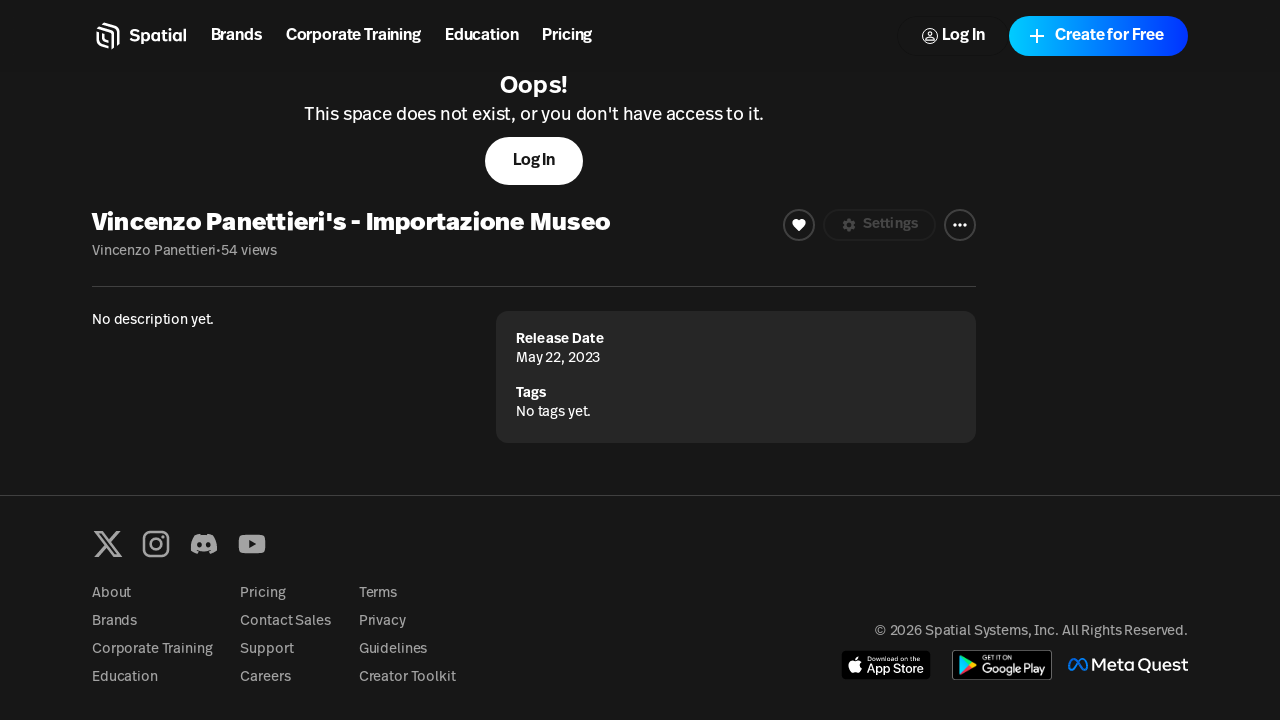

--- FILE ---
content_type: text/html; charset=utf-8
request_url: https://www.spatial.io/s/Vincenzo-Panettieris-Importazione-Museo-64245e46829b6c42810e6767
body_size: 24479
content:
<!DOCTYPE html><html lang="en"><head><meta charSet="utf-8"/><meta name="viewport" content="width=device-width, initial-scale=1, shrink-to-fit=no"/><meta name="description" content="Join 2M+ creators &amp; brands building and publishing social games, brand experiences, virtual learning, galleries, onboarding, &amp; training. No-code + Unity-based tools. Web (No Download Required), Mobile, VR."/><meta property="og:description" content="Join 2M+ creators &amp; brands building and publishing social games, brand experiences, virtual learning, galleries, onboarding, &amp; training. No-code + Unity-based tools. Web (No Download Required), Mobile, VR."/><meta name="facebook-domain-verification" content="q97ab3qc382m09iyz1fgpno68ejdf1"/><meta name="google-adsense-account" content="ca-pub-7849013300997404"/><meta name="apple-itunes-app" content="app-id=1528403747, app-argument=https://www.spatial.io/s/Vincenzo-Panettieris-Importazione-Museo-64245e46829b6c42810e6767"/><title>Vincenzo Panettieri&#x27;s - Importazione Museo | Spatial</title><meta property="og:title" content="Vincenzo Panettieri&#x27;s - Importazione Museo | Spatial"/><meta property="og:image" content="https://cdn2.spatial.io/assets/v1/thumbnails/64245e46829b6c42810e6767/transientStateThumbnail/r/04f8bab2c769385448b0606eea2e3b779a9788d0cfd675d6ac686bedc47a3579/1714985883"/><meta property="og:image:alt" content="Vincenzo Panettieri&#x27;s - Importazione Museo"/><meta name="twitter:card" content="summary"/><meta name="twitter:title" content="Vincenzo Panettieri&#x27;s - Importazione Museo"/><meta name="twitter:image" content="https://cdn2.spatial.io/assets/v1/thumbnails/64245e46829b6c42810e6767/transientStateThumbnail/r/04f8bab2c769385448b0606eea2e3b779a9788d0cfd675d6ac686bedc47a3579/1714985883"/><meta name="twitter:image:alt" content="Vincenzo Panettieri&#x27;s - Importazione Museo"/><link rel="canonical" href="https://www.spatial.io/s/Vincenzo-Panettieris-Importazione-Museo-64245e46829b6c42810e6767?share=7297769062384123725"/><meta property="og:url" content="https://www.spatial.io/s/Vincenzo-Panettieris-Importazione-Museo-64245e46829b6c42810e6767?share=7297769062384123725"/><script type="application/ld+json">{"@context":"https://schema.org","@type":"SoftwareApplication","@id":"https://www.spatial.io/s/Vincenzo-Panettieris-Importazione-Museo-64245e46829b6c42810e6767?share=7297769062384123725","name":"Vincenzo Panettieri's - Importazione Museo","image":"https://cdn2.spatial.io/assets/v1/thumbnails/64245e46829b6c42810e6767/transientStateThumbnail/r/04f8bab2c769385448b0606eea2e3b779a9788d0cfd675d6ac686bedc47a3579/1714985883","applicationCategory":"Game","url":"https://www.spatial.io/s/Vincenzo-Panettieris-Importazione-Museo-64245e46829b6c42810e6767?share=7297769062384123725","applicationSubCategory":"Casual Game","operatingSystem":"Windows, Chrome OS, Linux, MacOS, Android, iOS","description":"","author":{"@type":"Person","name":"Vincenzo Panettieri"},"offers":{"@type":"Offer","price":"0","priceCurrency":"USD","availability":"InStock"},"screenshot":{"@type":"ImageObject","thumbnailUrl":"https://cdn2.spatial.io/assets/v1/thumbnails/64245e46829b6c42810e6767/transientStateThumbnail/r/04f8bab2c769385448b0606eea2e3b779a9788d0cfd675d6ac686bedc47a3579/1714985883"},"aggregateRating":{"@type":"AggregateRating","ratingValue":4,"ratingCount":0}}</script><meta name="next-head-count" content="18"/><meta property="og:site_name" content="Spatial"/><meta property="og:type" content="website"/><meta name="twitter:site" content="@spatial_io"/><link rel="apple-touch-icon" sizes="180x180" href="/apple-touch-icon.png"/><link rel="icon" type="image/png" sizes="32x32" href="/favicon-32x32.png"/><link rel="icon" type="image/png" sizes="16x16" href="/favicon-16x16.png"/><link rel="manifest" href="/site.webmanifest"/><link rel="mask-icon" href="/safari-pinned-tab.svg" color="#5bbad5"/><meta name="msapplication-TileColor" content="#171717"/><meta name="theme-color" content="#171717"/><link rel="preconnect" href="https://api.spatial.io" crossorigin="anonymous"/><link rel="preconnect" href="https://cdn2.spatial.io/s"/><link rel="preconnect" href="https://cdn2.spatial.io/s" crossorigin="anonymous"/><link rel="preconnect" href="https://fonts.gstatic.com" crossorigin="anonymous"/><link rel="stylesheet" data-href="https://fonts.googleapis.com/icon?family=Material+Icons"/><link rel="stylesheet" data-href="https://use.typekit.net/ran3oek.css"/><link rel="preload" as="style" data-href="https://fonts.googleapis.com/css2?family=Noto+Sans+KR:wght@100..900&amp;display=swap"/><link rel="stylesheet" media="print" data-href="https://fonts.googleapis.com/css2?family=Noto+Sans+KR:wght@100..900&amp;display=swap"/><link rel="stylesheet" data-href="https://fonts.googleapis.com/css2?family=Noto+Sans+KR:wght@100..900&amp;display=swap"/><link rel="preload" href="/_next/static/css/d04181c106fe82f7.css" as="style"/><link rel="stylesheet" href="/_next/static/css/d04181c106fe82f7.css" data-n-g=""/><link rel="preload" href="/_next/static/css/3dc0edb850a9ca4b.css" as="style"/><link rel="stylesheet" href="/_next/static/css/3dc0edb850a9ca4b.css" data-n-p=""/><noscript data-n-css=""></noscript><script defer="" nomodule="" src="/_next/static/chunks/polyfills-42372ed130431b0a.js"></script><script src="/_next/static/chunks/webpack-bf6bee02943eef6d.js" defer=""></script><script src="/_next/static/chunks/framework-a32fdada02556615.js" defer=""></script><script src="/_next/static/chunks/main-6005747e8d7c788c.js" defer=""></script><script src="/_next/static/chunks/pages/_app-41a1d027716ff5ab.js" defer=""></script><script src="/_next/static/chunks/9097-9116d6e4054783f0.js" defer=""></script><script src="/_next/static/chunks/2445-604f3d7f2c597268.js" defer=""></script><script src="/_next/static/chunks/3523-84150d55c7c71bb5.js" defer=""></script><script src="/_next/static/chunks/6577-fe2e6a9da0761305.js" defer=""></script><script src="/_next/static/chunks/1036-fdb33a81442b8ea4.js" defer=""></script><script src="/_next/static/chunks/748-1eee80056aa783a9.js" defer=""></script><script src="/_next/static/chunks/1777-22d5bc2cb6af282d.js" defer=""></script><script src="/_next/static/chunks/7106-6d6bfc50f8ee11b9.js" defer=""></script><script src="/_next/static/chunks/486-7fd733805982bf20.js" defer=""></script><script src="/_next/static/chunks/pages/s/%5BslugAndId%5D-940fb71cf9c3034e.js" defer=""></script><script src="/_next/static/MkqZ2YS-FD1G6PoHdn6fj/_buildManifest.js" defer=""></script><script src="/_next/static/MkqZ2YS-FD1G6PoHdn6fj/_ssgManifest.js" defer=""></script><link rel="stylesheet" href="https://fonts.googleapis.com/icon?family=Material+Icons"/><link rel="stylesheet" href="https://use.typekit.net/ran3oek.css"/><link rel="stylesheet" href="https://fonts.googleapis.com/css2?family=Noto+Sans+KR:wght@100..900&display=swap"/></head><body><div id="__next"><script>self.__wrap_n=self.__wrap_n||(self.CSS&&CSS.supports("text-wrap","balance")?1:2);self.__wrap_b=(e,n,t)=>{t=t||document.querySelector(`[data-br="${e}"]`);let r=t.parentElement,o=f=>t.style.maxWidth=f+"px";t.style.maxWidth="";let c=r.clientWidth,a=r.clientHeight,s=c/2-.25,i=c+.5,p;if(c){for(o(s),s=Math.max(t.scrollWidth,s);s+1<i;)p=Math.round((s+i)/2),o(p),r.clientHeight===a?i=p:s=p;o(i*n+c*(1-n))}t.__wrap_o||(typeof ResizeObserver!="undefined"?(t.__wrap_o=new ResizeObserver(()=>{self.__wrap_b(0,+t.dataset.brr,t)})).observe(r):process.env.NODE_ENV==="development"&&console.warn("The browser you are using does not support the ResizeObserver API. Please consider add polyfill for this API to avoid potential layout shifts or upgrade your browser. Read more: https://github.com/shuding/react-wrap-balancer#browser-support-information"))};</script><span><script>!function(){var d=document.documentElement,c=d.classList;c.remove('light','dark');d.style.colorScheme = 'dark';c.add('dark')}()</script><div class="min-h-screen"><div class="grid h-full min-h-screen grid-rows-[auto_minmax(0,1fr)_auto] [--space-page-gap:0.75rem] md:[--space-page-gap:1.25rem] lg:[--space-page-gap:1.25rem] xl:[--space-page-gap:1.25rem] 2xl:[--space-page-gap:2.5rem] [--space-page-border-radius:0.25rem] md:[--space-page-border-radius:0.5rem] lg:[--space-page-border-radius:0.75rem] xl:[--space-page-border-radius:1rem]"><header id="headerNav" class="sticky top-0 z-overlay grid h-[--navbar-height] w-full justify-items-center border-none bg-background/80 text-foreground backdrop-blur-lg transition-colors sm:bg-background/70 navbar_navbar__weCDv"><div class="mx-auto w-full max-w-screen-4xl px-3 sm:px-6 md:px-12 lg:px-[5.75rem] z-50 flex h-full items-center justify-between"><div class="z-30 grid h-full w-full flex-1 grid-flow-col items-center justify-between bg-transparent"><div class="flex flex-row items-center whitespace-nowrap"><a class="relative flex w-auto shrink-0 items-center text-foreground no-underline transition hover:opacity-70" aria-label="Home" href="/"><svg width="24" height="24" viewBox="0 0 24 24" fill="none" xmlns="http://www.w3.org/2000/svg" class="h-8 w-auto xs:hidden"><path d="M7.125 3.37555L9 1.87555L17.1633 4.24554C19.2141 4.84095 20.625 6.71966 20.625 8.8552V17.8744L18.75 19.3744V9.56668C18.75 7.89829 17.6478 6.43055 16.0455 5.96538L7.125 3.37555Z" fill="currentColor"></path><path d="M5.25 4.87555L3.375 6.37555L13.4652 9.51466C14.155 9.72928 14.625 10.3677 14.625 11.0902V22.1245L16.5 20.6244V10.2594C16.5 9.06709 15.7179 8.01592 14.5758 7.6733L5.25 4.87555Z" fill="currentColor"></path><path d="M3.375 8.62555L5.25 9.20639V14.5022C5.25 16.1383 6.31065 17.5855 7.87076 18.0782L12.375 19.5005V21.3755L6.831 19.7585C4.783 19.1612 3.375 17.2839 3.375 15.1505V8.62555Z" fill="currentColor"></path><path d="M7.5 9.91263L9.375 10.4886V13.1863C9.375 13.8965 9.82945 14.527 10.5032 14.7516L12.375 15.3756V17.2505L9.40597 16.337C8.27307 15.9884 7.5 14.9417 7.5 13.7564V9.91263Z" fill="currentColor"></path></svg><div class="flex items-center gap-1"><svg width="71" height="24" viewBox="0 0 71 24" fill="none" xmlns="http://www.w3.org/2000/svg" class="hidden h-8 w-auto xs:block"><path d="M7.125 3.37573L9 1.87573L17.1633 4.24572C19.2141 4.84113 20.625 6.71985 20.625 8.85538V17.8746L18.75 19.3746V9.56686C18.75 7.89848 17.6478 6.43073 16.0455 5.96557L7.125 3.37573Z" fill="currentColor"></path><path d="M5.25 4.87573L3.375 6.37573L13.4652 9.51485C14.155 9.72946 14.625 10.3679 14.625 11.0904V22.1247L16.5 20.6246V10.2596C16.5 9.06727 15.7179 8.0161 14.5758 7.67348L5.25 4.87573Z" fill="currentColor"></path><path d="M3.375 8.62573L5.25 9.20658V14.5024C5.25 16.1385 6.31065 17.5857 7.87076 18.0783L12.375 19.5007V21.3757L6.831 19.7587C4.783 19.1614 3.375 17.2841 3.375 15.1507V8.62573Z" fill="currentColor"></path><path d="M7.5 9.91281L9.375 10.4888V13.1865C9.375 13.8967 9.82945 14.5272 10.5032 14.7518L12.375 15.3758V17.2507L9.40597 16.3372C8.27307 15.9886 7.5 14.9419 7.5 13.7566V9.91281Z" fill="currentColor"></path><g clip-path="url(#clip0_4579_71657)"><path d="M31.9876 16.1126C34.3369 16.1126 35.772 15.0287 35.772 13.2689C35.772 11.6621 34.7941 10.8714 32.559 10.4888C30.7684 10.17 30.4256 9.88948 30.4256 9.30287C30.4256 8.678 30.9716 8.32094 31.9368 8.32094C33.194 8.32094 33.8671 8.85654 34.3242 9.37938L35.645 8.30818C34.8703 7.40276 33.6766 6.71413 31.9114 6.71413C29.8414 6.71413 28.4445 7.72157 28.4445 9.34113C28.4445 10.9224 29.4604 11.6876 31.5558 12.0701C33.4353 12.4017 33.7782 12.7333 33.7782 13.3964C33.7782 14.085 33.0416 14.4931 32.0384 14.4931C30.8065 14.4931 29.9811 14.0085 29.2572 13.2689L28 14.4293C28.9524 15.526 30.3748 16.1126 31.9876 16.1126Z" fill="currentColor"></path><path d="M40.4846 8.9203C39.7608 8.9203 39.075 9.17535 38.5798 9.81296V9.09883H36.7892V18H38.6305V15.2582C39.0496 15.7556 39.6846 16.0489 40.4719 16.0489C42.2752 16.0489 43.469 14.5569 43.469 12.4655C43.469 10.3868 42.2752 8.9203 40.4846 8.9203ZM40.0148 10.3996C40.9926 10.3996 41.5387 11.1392 41.5387 12.4527C41.5387 13.8427 40.9291 14.5696 40.0148 14.5696C39.1639 14.5696 38.529 13.9192 38.529 12.4782C38.529 11.0755 39.1385 10.3996 40.0148 10.3996Z" fill="currentColor"></path><path d="M54.6336 7.45377H52.7795V9.09883H51.8651V10.4251H52.7795V14.0085C52.7795 15.271 53.3255 16.0489 54.9256 16.0489C55.4844 16.0489 55.9797 15.9596 56.3861 15.8321V14.4038C56.094 14.4803 55.7765 14.5441 55.4209 14.5441C54.8113 14.5441 54.6336 14.2763 54.6336 13.7152V10.4251H56.2591V9.09883H54.6336V7.45377Z" fill="currentColor"></path><path d="M58.3018 6C57.7176 6 57.2097 6.45909 57.2097 7.0457C57.2097 7.63231 57.7176 8.10414 58.3018 8.10414C58.886 8.10414 59.3939 7.63231 59.3939 7.0457C59.3939 6.45909 58.886 6 58.3018 6ZM59.2288 9.09883H57.3747V15.8704H59.2288V9.09883Z" fill="currentColor"></path><path d="M70.3158 6.48105H68.4617V15.8704H70.3158V6.48105Z" fill="currentColor"></path><path fill-rule="evenodd" clip-rule="evenodd" d="M44.1844 12.491C44.1844 10.3486 45.4162 8.92029 47.1941 8.92029C48.0577 8.92029 48.6672 9.22635 49.0863 9.7492V9.09883H50.8896V15.8703H49.0355V15.2072C48.5529 15.8193 47.8545 16.0489 47.1814 16.0489C45.3781 16.0489 44.1844 14.5824 44.1844 12.491ZM49.1498 12.44C49.1498 11.0499 48.5021 10.3996 47.6386 10.3996C46.6861 10.3996 46.1274 11.1265 46.1274 12.5037C46.1274 13.8682 46.6861 14.5696 47.6386 14.5696C48.5656 14.5696 49.1498 13.881 49.1498 12.44Z" fill="currentColor"></path><path fill-rule="evenodd" clip-rule="evenodd" d="M60.2905 12.491C60.2905 10.3486 61.5224 8.92029 63.3003 8.92029C64.1638 8.92029 64.7734 9.22635 65.1925 9.7492V9.09883H66.9958V15.8703H65.1417V15.2072C64.6591 15.8193 63.9606 16.0489 63.2876 16.0489C61.4843 16.0489 60.2905 14.5824 60.2905 12.491ZM65.256 12.44C65.256 11.0499 64.6083 10.3996 63.7447 10.3996C62.7923 10.3996 62.2335 11.1265 62.2335 12.5037C62.2335 13.8682 62.7923 14.5696 63.7447 14.5696C64.6718 14.5696 65.256 13.881 65.256 12.44Z" fill="currentColor"></path></g><defs><clipPath id="clip0_4579_71657"><rect width="42.3158" height="24" fill="white" transform="translate(28)"></rect></clipPath></defs></svg></div><span class="sr-only">Spatial home page</span></a><nav class="hidden w-fit grid-flow-col gap-2 px-2 sm:grid sm:gap-4 sm:px-4 md:gap-6 md:px-6 xl:gap-8 xl:px-8"><a class="font-heading font-demibold text-h5 tracking-normal text-[inherit] no-underline transition-colors hover:opacity-70 sm:text-h5 md:text-base xl:text-h4" href="/brands">Brands</a><a class="font-heading font-demibold text-h5 tracking-normal text-[inherit] no-underline transition-colors hover:opacity-70 sm:text-h5 md:text-base xl:text-h4" href="/enterprise-overview">Corporate Training</a><a class="font-heading font-demibold text-h5 tracking-normal text-[inherit] no-underline transition-colors hover:opacity-70 sm:text-h5 md:text-base xl:text-h4" href="/education">Education</a><a class="font-heading font-demibold text-h5 tracking-normal text-[inherit] no-underline transition-colors hover:opacity-70 sm:text-h5 md:text-base xl:text-h4" href="/pricing">Pricing</a></nav></div></div><div class="z-30 grid grid-flow-col items-center gap-2 whitespace-nowrap bg-transparent text-foreground sm:gap-3 md:gap-4 lg:gap-4 xl:gap-4"><a class="relative inline-flex items-center justify-center font-heading font-demibold normal-case no-underline transition focus-visible:outline-none disabled:pointer-events-none disabled:cursor-not-allowed disabled:opacity-20 disabled:shadow-none data-[loading=true]:pointer-events-none data-[loading=true]:cursor-not-allowed data-[loading=true]:opacity-20 data-[loading=true]:shadow-none rounded-[6.25rem] h-8 text-xs bg-foreground text-background shadow-black/20 px-4 hover:scale-110 sm:hidden" target="_self" href="https://go.spatial.io/?link=https%3A%2F%2Fwww.spatial.io%2Fs%2FVincenzo-Panettieris-Importazione-Museo-64245e46829b6c42810e6767%3Fspuid%3D696dfcff19fbea1add598134&amp;apn=io.spatial.spatial&amp;ibi=io.spatial.spatial&amp;isi=1528403747">Use App</a><div class="hidden sm:flex sm:items-center"><div class="flex flex-col gap-2 mobile:flex-row sm:gap-3 md:gap-4 lg:gap-4 xl:gap-4"><button class="relative inline-flex items-center justify-center font-heading font-demibold normal-case no-underline transition focus-visible:outline-none disabled:pointer-events-none disabled:cursor-not-allowed disabled:opacity-20 disabled:shadow-none data-[loading=true]:pointer-events-none data-[loading=true]:cursor-not-allowed data-[loading=true]:opacity-20 data-[loading=true]:shadow-none rounded-[6.25rem] h-10 shadow-light-gray px-6 hover:scale-110 shadow-none group w-fit bg-foreground text-base text-background sm:border sm:border-solid sm:bg-transparent sm:hover:scale-100 sm:hover:border-foreground sm:hover:bg-foreground sm:hover:text-background dark:sm:border-white/20 sm:border-black/20 sm:text-foreground" data-loading="false" type="button"><svg xmlns="http://www.w3.org/2000/svg" height="24" viewBox="0 0 24 24" width="24" class="icon icon-xs mr-1 rounded-full border border-foreground transition-colors group-hover:border-background"><path fill="currentColor" d="M12 5.9c1.16 0 2.1.94 2.1 2.1s-.94 2.1-2.1 2.1S9.9 9.16 9.9 8s.94-2.1 2.1-2.1m0 9c2.97 0 6.1 1.46 6.1 2.1v1.1H5.9V17c0-.64 3.13-2.1 6.1-2.1M12 4C9.79 4 8 5.79 8 8s1.79 4 4 4 4-1.79 4-4-1.79-4-4-4zm0 9c-2.67 0-8 1.34-8 4v3h16v-3c0-2.66-5.33-4-8-4z"></path></svg>Log In</button><button class="inline-flex items-center justify-center font-heading font-demibold normal-case no-underline transition focus-visible:outline-none disabled:pointer-events-none disabled:cursor-not-allowed disabled:opacity-20 disabled:shadow-none data-[loading=true]:pointer-events-none data-[loading=true]:cursor-not-allowed data-[loading=true]:opacity-20 data-[loading=true]:shadow-none rounded-[6.25rem] h-10 bg-black shadow-light-gray px-6 relative w-fit overflow-hidden bg-gradient-to-r from-[#00CCFF] to-[#0033FF] pl-4 pr-6 text-base text-white shadow-none hover:scale-100" data-loading="false" type="button"><span class="inline-flex flex-shrink-0 mr-1.5"><svg xmlns="http://www.w3.org/2000/svg" height="24" viewBox="0 0 24 24" width="24" class="icon icon-md pointer-events-none z-10"><path fill="currentColor" d="M19 13h-6v6h-2v-6H5v-2h6V5h2v6h6v2z"></path></svg></span><span class="pointer-events-none z-10">Create for Free</span><div class="absolute right-0 top-0 size-full bg-[#0044ff] opacity-0 transition-opacity duration-500 hover:opacity-100"></div></button></div></div><button class="flex items-center text-foreground sm:hidden" aria-label="Menu"><svg xmlns="http://www.w3.org/2000/svg" height="24" viewBox="0 0 24 24" width="24"><path fill="currentColor" d="M6 10c-1.1 0-2 .9-2 2s.9 2 2 2 2-.9 2-2-.9-2-2-2zm12 0c-1.1 0-2 .9-2 2s.9 2 2 2 2-.9 2-2-.9-2-2-2zm-6 0c-1.1 0-2 .9-2 2s.9 2 2 2 2-.9 2-2-.9-2-2-2z"></path></svg></button></div><div class="pointer-events-none absolute left-0 top-0 z-10 mt-[--navbar-height] h-screen w-full bg-black/0 transition-colors sm:hidden"></div></div></header><div class="mx-auto w-full max-w-screen-4xl px-3 sm:px-6 md:px-12 lg:px-[5.75rem] grid gap-[--space-page-gap] pb-4 md:pb-6 lg:pb-8 xl:pb-10 2xl:pb-12 grid-cols-1 md:grid-cols-[minmax(0,1fr)_10rem] lg:grid-cols-[minmax(0,1fr)_12rem] xl:grid-cols-[minmax(0,1fr)_14rem] 2xl:grid-cols-[minmax(0,1fr)_16rem]"><div class="grid gap-4 lg:gap-6 grid-rows-[auto_minmax(0,1fr)] content-start items-start"><div class="relative aspect-video max-h-[calc(80vh_-_var(--navbar-height))] w-full overflow-hidden rounded-[--space-page-border-radius]"><div class="pointer-events-none select-none rounded bg-muted bg-clip-padding text-transparent before:invisible after:invisible [&amp;_*]:invisible animate-pulse h-full w-full"></div></div><div class="grid h-full grid-cols-1 content-start gap-x-[--space-page-gap] gap-y-6 sm:grid-cols-[auto_13rem] md:grid-cols-1 md:grid-rows-1"><div class="grid h-full grid-cols-1 grid-rows-[auto_minmax(0,1fr)] content-start items-start gap-y-[--space-page-gap]"><div class="grid h-fit gap-y-2 md:gap-y-3 lg:gap-y-4 top-[--navbar-height] sm:sticky"><div class="grid w-full grid-flow-row items-start justify-between gap-2 mobile:grid-flow-col"><div><h1 class="font-heading text-h2 font-black md:text-h3 xl:text-m3">Vincenzo Panettieri&#x27;s - Importazione Museo</h1><div class="flex items-center gap-1.5 pt-0.5 text-xs text-muted-foreground lg:text-sm xl:text-base"><a target="_blank" rel="noreferrer" class="font-body antialiased font-normal text-xs text-muted-foreground no-underline hover:text-accent-foreground lg:text-sm xl:text-base" href="/@Vincenzo_Panettieri">Vincenzo Panettieri</a><span>•</span><span class="inline text-[length:inherit] text-[inherit]">54 views</span></div></div><div class="grid grid-flow-col gap-2 xl:gap-3"><button class="relative inline-flex items-center justify-center font-heading font-demibold normal-case no-underline transition focus-visible:outline-none disabled:pointer-events-none disabled:cursor-not-allowed disabled:opacity-20 disabled:shadow-none data-[loading=true]:pointer-events-none data-[loading=true]:cursor-not-allowed data-[loading=true]:opacity-20 data-[loading=true]:shadow-none rounded-[6.25rem] border-2 border-solid bg-transparent group h-8 w-8 border-border text-[12px] hover:bg-accent lg:text-h5 text-white" type="button"><svg xmlns="http://www.w3.org/2000/svg" height="24" viewBox="0 0 24 24" width="24" class="icon-[12px] icon lg:icon-xs"><path fill="currentColor" d="M12 21.35l-1.45-1.32C5.4 15.36 2 12.28 2 8.5 2 5.42 4.42 3 7.5 3c1.74 0 3.41.81 4.5 2.09C13.09 3.81 14.76 3 16.5 3 19.58 3 22 5.42 22 8.5c0 3.78-3.4 6.86-8.55 11.54L12 21.35z"></path></svg></button><button class="inline-flex items-center justify-center font-heading font-demibold normal-case no-underline transition focus-visible:outline-none disabled:pointer-events-none disabled:cursor-not-allowed disabled:opacity-20 disabled:shadow-none data-[loading=true]:pointer-events-none data-[loading=true]:cursor-not-allowed data-[loading=true]:opacity-20 data-[loading=true]:shadow-none rounded-[6.25rem] h-8 border-2 border-solid bg-transparent group relative border-border px-3 text-[12px] text-foreground hover:bg-accent lg:px-4 lg:text-h5" disabled="" type="button"><span class="inline-flex flex-shrink-0 mr-1"><svg xmlns="http://www.w3.org/2000/svg" enable-background="new 0 0 24 24" height="24" viewBox="0 0 24 24" width="24" class="icon-[12px] icon mr-0.5 lg:icon-xs"><g><path fill="currentColor" d="M19.14,12.94c0.04-0.3,0.06-0.61,0.06-0.94c0-0.32-0.02-0.64-0.07-0.94l2.03-1.58c0.18-0.14,0.23-0.41,0.12-0.61 l-1.92-3.32c-0.12-0.22-0.37-0.29-0.59-0.22l-2.39,0.96c-0.5-0.38-1.03-0.7-1.62-0.94L14.4,2.81c-0.04-0.24-0.24-0.41-0.48-0.41 h-3.84c-0.24,0-0.43,0.17-0.47,0.41L9.25,5.35C8.66,5.59,8.12,5.92,7.63,6.29L5.24,5.33c-0.22-0.08-0.47,0-0.59,0.22L2.74,8.87 C2.62,9.08,2.66,9.34,2.86,9.48l2.03,1.58C4.84,11.36,4.8,11.69,4.8,12s0.02,0.64,0.07,0.94l-2.03,1.58 c-0.18,0.14-0.23,0.41-0.12,0.61l1.92,3.32c0.12,0.22,0.37,0.29,0.59,0.22l2.39-0.96c0.5,0.38,1.03,0.7,1.62,0.94l0.36,2.54 c0.05,0.24,0.24,0.41,0.48,0.41h3.84c0.24,0,0.44-0.17,0.47-0.41l0.36-2.54c0.59-0.24,1.13-0.56,1.62-0.94l2.39,0.96 c0.22,0.08,0.47,0,0.59-0.22l1.92-3.32c0.12-0.22,0.07-0.47-0.12-0.61L19.14,12.94z M12,15.6c-1.98,0-3.6-1.62-3.6-3.6 s1.62-3.6,3.6-3.6s3.6,1.62,3.6,3.6S13.98,15.6,12,15.6z"></path></g></svg></span>Settings</button><button type="button" id="radix-:R3hb6b5a6:" aria-haspopup="menu" aria-expanded="false" data-state="closed" class="focus:outline-none flex h-8 w-8 items-center justify-center rounded-full border-2 border-solid border-accent transition-colors hover:bg-accent"><svg xmlns="http://www.w3.org/2000/svg" height="24" viewBox="0 0 24 24" width="24" class="icon icon-sm"><path fill="currentColor" d="M6 10c-1.1 0-2 .9-2 2s.9 2 2 2 2-.9 2-2-.9-2-2-2zm12 0c-1.1 0-2 .9-2 2s.9 2 2 2 2-.9 2-2-.9-2-2-2zm-6 0c-1.1 0-2 .9-2 2s.9 2 2 2 2-.9 2-2-.9-2-2-2z"></path></svg></button></div></div><hr class="md:my-2 xl:my-4"/><div class="grid grid-cols-1 gap-x-[--space-page-gap] gap-y-2 xs:grid-cols-[minmax(0,1fr)_14rem] sm:grid-cols-[minmax(0,1fr)_20rem] md:grid-cols-[minmax(0,1fr)_24rem] lg:grid-cols-[minmax(0,1fr)_30rem] xl:grid-cols-[minmax(0,1fr)_32rem]"><div class="grid gap-y-2 md:gap-y-3 lg:gap-y-6"><p class="font-body antialiased font-normal break-words text-xs xs:max-w-[37.5rem] lg:text-sm xl:max-w-[40rem]">No description yet.</p></div><div class="grid h-fit grid-cols-1 gap-4 rounded-[--space-page-border-radius] bg-muted px-3 py-2 md:p-4 lg:p-5 xl:p-6"><div><h2 class="font-heading font-demibold text-xs lg:text-h5">Release Date</h2><p class="font-body antialiased font-normal text-xs lg:text-sm">May 22, 2023</p></div><div><h2 class="font-heading font-demibold text-xs lg:text-h5">Tags</h2><p class="font-body antialiased font-normal text-xs lg:text-sm">No tags yet.</p></div></div></div></div></div><div class="grid grid-cols-1 gap-3 xs:gap-5 sm:gap-4 md:hidden"><div class="w-full overflow-x-hidden xs:mt-0"><div class="grid grid-cols-2 gap-3 xs:gap-5 sm:grid-cols-1 sm:gap-4"><div class="grid gap-2"><div class="h-20 w-full animate-pulse rounded bg-muted md:h-32 xl:h-40"></div><div class="h-6 w-full animate-pulse rounded bg-muted"></div></div><div class="grid gap-2"><div class="h-20 w-full animate-pulse rounded bg-muted md:h-32 xl:h-40"></div><div class="h-6 w-full animate-pulse rounded bg-muted"></div></div><div class="grid gap-2"><div class="h-20 w-full animate-pulse rounded bg-muted md:h-32 xl:h-40"></div><div class="h-6 w-full animate-pulse rounded bg-muted"></div></div><div class="grid gap-2"><div class="h-20 w-full animate-pulse rounded bg-muted md:h-32 xl:h-40"></div><div class="h-6 w-full animate-pulse rounded bg-muted"></div></div><div class="grid gap-2"><div class="h-20 w-full animate-pulse rounded bg-muted md:h-32 xl:h-40"></div><div class="h-6 w-full animate-pulse rounded bg-muted"></div></div><div class="grid gap-2"><div class="h-20 w-full animate-pulse rounded bg-muted md:h-32 xl:h-40"></div><div class="h-6 w-full animate-pulse rounded bg-muted"></div></div><div class="grid gap-2"><div class="h-20 w-full animate-pulse rounded bg-muted md:h-32 xl:h-40"></div><div class="h-6 w-full animate-pulse rounded bg-muted"></div></div><div class="grid gap-2"><div class="h-20 w-full animate-pulse rounded bg-muted md:h-32 xl:h-40"></div><div class="h-6 w-full animate-pulse rounded bg-muted"></div></div><div class="grid gap-2"><div class="h-20 w-full animate-pulse rounded bg-muted md:h-32 xl:h-40"></div><div class="h-6 w-full animate-pulse rounded bg-muted"></div></div><div class="grid gap-2"><div class="h-20 w-full animate-pulse rounded bg-muted md:h-32 xl:h-40"></div><div class="h-6 w-full animate-pulse rounded bg-muted"></div></div><div class="grid gap-2"><div class="h-20 w-full animate-pulse rounded bg-muted md:h-32 xl:h-40"></div><div class="h-6 w-full animate-pulse rounded bg-muted"></div></div><div class="grid gap-2"><div class="h-20 w-full animate-pulse rounded bg-muted md:h-32 xl:h-40"></div><div class="h-6 w-full animate-pulse rounded bg-muted"></div></div><div class="grid gap-2"><div class="h-20 w-full animate-pulse rounded bg-muted md:h-32 xl:h-40"></div><div class="h-6 w-full animate-pulse rounded bg-muted"></div></div><div class="grid gap-2"><div class="h-20 w-full animate-pulse rounded bg-muted md:h-32 xl:h-40"></div><div class="h-6 w-full animate-pulse rounded bg-muted"></div></div><div class="grid gap-2"><div class="h-20 w-full animate-pulse rounded bg-muted md:h-32 xl:h-40"></div><div class="h-6 w-full animate-pulse rounded bg-muted"></div></div><div class="grid gap-2"><div class="h-20 w-full animate-pulse rounded bg-muted md:h-32 xl:h-40"></div><div class="h-6 w-full animate-pulse rounded bg-muted"></div></div><div class="grid gap-2"><div class="h-20 w-full animate-pulse rounded bg-muted md:h-32 xl:h-40"></div><div class="h-6 w-full animate-pulse rounded bg-muted"></div></div><div class="grid gap-2"><div class="h-20 w-full animate-pulse rounded bg-muted md:h-32 xl:h-40"></div><div class="h-6 w-full animate-pulse rounded bg-muted"></div></div><div class="grid gap-2"><div class="h-20 w-full animate-pulse rounded bg-muted md:h-32 xl:h-40"></div><div class="h-6 w-full animate-pulse rounded bg-muted"></div></div><div class="grid gap-2"><div class="h-20 w-full animate-pulse rounded bg-muted md:h-32 xl:h-40"></div><div class="h-6 w-full animate-pulse rounded bg-muted"></div></div></div></div></div></div></div><div class="hidden grid-cols-1 gap-3 xs:gap-5 sm:gap-4 md:grid"><div class="w-full overflow-x-hidden xs:mt-0"><div class="grid grid-cols-2 gap-3 xs:gap-5 sm:grid-cols-1 sm:gap-4"><div class="grid gap-2"><div class="h-20 w-full animate-pulse rounded bg-muted md:h-32 xl:h-40"></div><div class="h-6 w-full animate-pulse rounded bg-muted"></div></div><div class="grid gap-2"><div class="h-20 w-full animate-pulse rounded bg-muted md:h-32 xl:h-40"></div><div class="h-6 w-full animate-pulse rounded bg-muted"></div></div><div class="grid gap-2"><div class="h-20 w-full animate-pulse rounded bg-muted md:h-32 xl:h-40"></div><div class="h-6 w-full animate-pulse rounded bg-muted"></div></div><div class="grid gap-2"><div class="h-20 w-full animate-pulse rounded bg-muted md:h-32 xl:h-40"></div><div class="h-6 w-full animate-pulse rounded bg-muted"></div></div><div class="grid gap-2"><div class="h-20 w-full animate-pulse rounded bg-muted md:h-32 xl:h-40"></div><div class="h-6 w-full animate-pulse rounded bg-muted"></div></div><div class="grid gap-2"><div class="h-20 w-full animate-pulse rounded bg-muted md:h-32 xl:h-40"></div><div class="h-6 w-full animate-pulse rounded bg-muted"></div></div><div class="grid gap-2"><div class="h-20 w-full animate-pulse rounded bg-muted md:h-32 xl:h-40"></div><div class="h-6 w-full animate-pulse rounded bg-muted"></div></div><div class="grid gap-2"><div class="h-20 w-full animate-pulse rounded bg-muted md:h-32 xl:h-40"></div><div class="h-6 w-full animate-pulse rounded bg-muted"></div></div><div class="grid gap-2"><div class="h-20 w-full animate-pulse rounded bg-muted md:h-32 xl:h-40"></div><div class="h-6 w-full animate-pulse rounded bg-muted"></div></div><div class="grid gap-2"><div class="h-20 w-full animate-pulse rounded bg-muted md:h-32 xl:h-40"></div><div class="h-6 w-full animate-pulse rounded bg-muted"></div></div><div class="grid gap-2"><div class="h-20 w-full animate-pulse rounded bg-muted md:h-32 xl:h-40"></div><div class="h-6 w-full animate-pulse rounded bg-muted"></div></div><div class="grid gap-2"><div class="h-20 w-full animate-pulse rounded bg-muted md:h-32 xl:h-40"></div><div class="h-6 w-full animate-pulse rounded bg-muted"></div></div><div class="grid gap-2"><div class="h-20 w-full animate-pulse rounded bg-muted md:h-32 xl:h-40"></div><div class="h-6 w-full animate-pulse rounded bg-muted"></div></div><div class="grid gap-2"><div class="h-20 w-full animate-pulse rounded bg-muted md:h-32 xl:h-40"></div><div class="h-6 w-full animate-pulse rounded bg-muted"></div></div><div class="grid gap-2"><div class="h-20 w-full animate-pulse rounded bg-muted md:h-32 xl:h-40"></div><div class="h-6 w-full animate-pulse rounded bg-muted"></div></div><div class="grid gap-2"><div class="h-20 w-full animate-pulse rounded bg-muted md:h-32 xl:h-40"></div><div class="h-6 w-full animate-pulse rounded bg-muted"></div></div><div class="grid gap-2"><div class="h-20 w-full animate-pulse rounded bg-muted md:h-32 xl:h-40"></div><div class="h-6 w-full animate-pulse rounded bg-muted"></div></div><div class="grid gap-2"><div class="h-20 w-full animate-pulse rounded bg-muted md:h-32 xl:h-40"></div><div class="h-6 w-full animate-pulse rounded bg-muted"></div></div><div class="grid gap-2"><div class="h-20 w-full animate-pulse rounded bg-muted md:h-32 xl:h-40"></div><div class="h-6 w-full animate-pulse rounded bg-muted"></div></div><div class="grid gap-2"><div class="h-20 w-full animate-pulse rounded bg-muted md:h-32 xl:h-40"></div><div class="h-6 w-full animate-pulse rounded bg-muted"></div></div></div></div></div></div><footer class="grid w-full justify-items-center border-t py-4 text-muted-foreground xs:py-6 md:py-8 [&amp;_a:hover]:text-foreground/80 [&amp;_a]:transition-colors"><div class="mx-auto w-full max-w-screen-4xl px-3 sm:px-6 md:px-12 lg:px-[5.75rem] grid auto-rows-auto gap-6 xs:gap-5 md:gap-6"><div class="grid w-full grid-flow-col items-center justify-start gap-4"><a class="flex items-center text-[inherit]" href="https://twitter.com/spatial_io" aria-label="X formerly known as Twitter" target="_blank" rel="noopener noreferrer"><svg stroke="currentColor" fill="currentColor" stroke-width="0" viewBox="0 0 24 24" xmlns="http://www.w3.org/2000/svg" class="h-7 w-7 md:h-8 md:w-8"><path d="M18.2048 2.25H21.5128L14.2858 10.51L22.7878 21.75H16.1308L10.9168 14.933L4.95084 21.75H1.64084L9.37084 12.915L1.21484 2.25H8.04084L12.7538 8.481L18.2048 2.25ZM17.0438 19.77H18.8768L7.04484 4.126H5.07784L17.0438 19.77Z"></path></svg></a><a class="flex items-center text-[inherit]" href="https://www.instagram.com/spatial_io" aria-label="Instagram" target="_blank" rel="noopener noreferrer"><svg xmlns="http://www.w3.org/2000/svg" height="24" viewBox="0 0 24 24" width="24" class="h-7 w-7 md:h-8 md:w-8"><path fill="currentColor" d="M7.8 2h8.4C19.4 2 22 4.6 22 7.8v8.4a5.8 5.8 0 0 1-5.8 5.8H7.8C4.6 22 2 19.4 2 16.2V7.8A5.8 5.8 0 0 1 7.8 2m-.2 2A3.6 3.6 0 0 0 4 7.6v8.8C4 18.39 5.61 20 7.6 20h8.8a3.6 3.6 0 0 0 3.6-3.6V7.6C20 5.61 18.39 4 16.4 4H7.6m9.65 1.5a1.25 1.25 0 0 1 1.25 1.25A1.25 1.25 0 0 1 17.25 8 1.25 1.25 0 0 1 16 6.75a1.25 1.25 0 0 1 1.25-1.25M12 7a5 5 0 0 1 5 5 5 5 0 0 1-5 5 5 5 0 0 1-5-5 5 5 0 0 1 5-5m0 2a3 3 0 0 0-3 3 3 3 0 0 0 3 3 3 3 0 0 0 3-3 3 3 0 0 0-3-3z"></path></svg></a><a class="flex items-center text-[inherit]" href="https://discord.com/invite/spatial" aria-label="Discord" target="_blank" rel="noopener noreferrer"><svg width="71" height="55" viewBox="-7 -7 86 70" fill="currentColor" xmlns="http://www.w3.org/2000/svg" class="h-7 w-7 md:h-8 md:w-8"><g clip-path="url(#clip0)"><path d="M60.1045 4.8978C55.5792 2.8214 50.7265 1.2916 45.6527 0.41542C45.5603 0.39851 45.468 0.440769 45.4204 0.525289C44.7963 1.6353 44.105 3.0834 43.6209 4.2216C38.1637 3.4046 32.7345 3.4046 27.3892 4.2216C26.905 3.0581 26.1886 1.6353 25.5617 0.525289C25.5141 0.443589 25.4218 0.40133 25.3294 0.41542C20.2584 1.2888 15.4057 2.8186 10.8776 4.8978C10.8384 4.9147 10.8048 4.9429 10.7825 4.9795C1.57795 18.7309 -0.943561 32.1443 0.293408 45.3914C0.299005 45.4562 0.335386 45.5182 0.385761 45.5576C6.45866 50.0174 12.3413 52.7249 18.1147 54.5195C18.2071 54.5477 18.305 54.5139 18.3638 54.4378C19.7295 52.5728 20.9469 50.6063 21.9907 48.5383C22.0523 48.4172 21.9935 48.2735 21.8676 48.2256C19.9366 47.4931 18.0979 46.6 16.3292 45.5858C16.1893 45.5041 16.1781 45.304 16.3068 45.2082C16.679 44.9293 17.0513 44.6391 17.4067 44.3461C17.471 44.2926 17.5606 44.2813 17.6362 44.3151C29.2558 49.6202 41.8354 49.6202 53.3179 44.3151C53.3935 44.2785 53.4831 44.2898 53.5502 44.3433C53.9057 44.6363 54.2779 44.9293 54.6529 45.2082C54.7816 45.304 54.7732 45.5041 54.6333 45.5858C52.8646 46.6197 51.0259 47.4931 49.0921 48.2228C48.9662 48.2707 48.9102 48.4172 48.9718 48.5383C50.038 50.6034 51.2554 52.5699 52.5959 54.435C52.6519 54.5139 52.7526 54.5477 52.845 54.5195C58.6464 52.7249 64.529 50.0174 70.6019 45.5576C70.6551 45.5182 70.6887 45.459 70.6943 45.3942C72.1747 30.0791 68.2147 16.7757 60.1968 4.9823C60.1772 4.9429 60.1437 4.9147 60.1045 4.8978ZM23.7259 37.3253C20.2276 37.3253 17.3451 34.1136 17.3451 30.1693C17.3451 26.225 20.1717 23.0133 23.7259 23.0133C27.308 23.0133 30.1626 26.2532 30.1066 30.1693C30.1066 34.1136 27.28 37.3253 23.7259 37.3253ZM47.3178 37.3253C43.8196 37.3253 40.9371 34.1136 40.9371 30.1693C40.9371 26.225 43.7636 23.0133 47.3178 23.0133C50.9 23.0133 53.7545 26.2532 53.6986 30.1693C53.6986 34.1136 50.9 37.3253 47.3178 37.3253Z" fill="currentColor"></path></g><defs><clipPath id="clip0"><rect width="71" height="55" fill="currentColor"></rect></clipPath></defs></svg></a><a class="flex items-center text-[inherit]" href="https://www.youtube.com/c/Spatial_io" aria-label="YouTube" target="_blank" rel="noopener noreferrer"><svg xmlns="http://www.w3.org/2000/svg" height="24" viewBox="0 0 24 24" width="24" class="h-7 w-7 md:h-8 md:w-8"><path fill="currentColor" d="M10 15l5.19-3L10 9v6m11.56-7.83c.13.47.22 1.1.28 1.9.07.8.1 1.49.1 2.09L22 12c0 2.19-.16 3.8-.44 4.83-.25.9-.83 1.48-1.73 1.73-.47.13-1.33.22-2.65.28-1.3.07-2.49.1-3.59.1L12 19c-4.19 0-6.8-.16-7.83-.44-.9-.25-1.48-.83-1.73-1.73-.13-.47-.22-1.1-.28-1.9-.07-.8-.1-1.49-.1-2.09L2 12c0-2.19.16-3.8.44-4.83.25-.9.83-1.48 1.73-1.73.47-.13 1.33-.22 2.65-.28 1.3-.07 2.49-.1 3.59-.1L12 5c4.19 0 6.8.16 7.83.44.9.25 1.48.83 1.73 1.73z"></path></svg></a></div><div class="grid justify-items-stretch gap-x-3 gap-y-6 xs:grid-cols-[auto_1fr]"><nav class="grid grid-flow-col items-start justify-start gap-5 text-left xs:gap-7"><div class="grid w-fit max-w-[132px] gap-2 xs:max-w-[160px]"><a class="w-fit text-xs text-[inherit] no-underline md:text-sm" href="/about">About</a><a class="w-fit text-xs text-[inherit] no-underline md:text-sm" target="_blank" rel="noreferrer" href="/brands">Brands</a><a class="w-fit text-xs text-[inherit] no-underline md:text-sm" target="_blank" rel="noreferrer" href="/enterprise-overview">Corporate Training</a><a class="w-fit text-xs text-[inherit] no-underline md:text-sm" target="_blank" rel="noreferrer" href="/education">Education</a></div><div class="grid w-fit max-w-[132px] gap-2 xs:max-w-[160px]"><a class="w-fit text-xs text-[inherit] no-underline md:text-sm" href="/pricing">Pricing</a><a class="w-fit text-xs text-[inherit] no-underline md:text-sm" target="_blank" rel="noreferrer" href="/contact">Contact Sales</a><a class="w-fit text-xs text-[inherit] no-underline md:text-sm" target="_blank" rel="noreferrer" href="https://support.spatial.io">Support</a><a class="w-fit text-xs text-[inherit] no-underline md:text-sm" target="_blank" rel="noreferrer" href="https://spatial.zohorecruit.com/jobs/Careers">Careers</a></div><div class="grid w-fit max-w-[132px] gap-2 xs:max-w-[160px]"><a class="w-fit text-xs text-[inherit] no-underline md:text-sm" target="_blank" rel="noreferrer" href="/terms">Terms</a><a class="w-fit text-xs text-[inherit] no-underline md:text-sm" target="_blank" rel="noreferrer" href="/privacy">Privacy</a><a class="w-fit text-xs text-[inherit] no-underline md:text-sm" target="_blank" rel="noreferrer" href="/guidelines">Guidelines</a><a class="w-fit text-xs text-[inherit] no-underline md:text-sm" target="_blank" rel="noreferrer" href="https://toolkit.spatial.io">Creator Toolkit</a></div></nav><div class="grid justify-start gap-2 xs:content-end xs:items-end xs:justify-end xs:gap-2"><span class="text-xs sm:text-end md:text-sm">© <!-- -->2026<!-- --> Spatial Systems, Inc. All Rights Reserved.</span><div class="grid grid-flow-col items-center justify-evenly gap-4 xs:justify-items-end"><a href="https://apps.apple.com/us/app/spatial/id1528403747" target="_blank" rel="noreferrer"><svg id="livetype" xmlns="http://www.w3.org/2000/svg" width="119.66407" height="36" viewBox="0 0 119.66407 40" class="h-auto w-[25vw] max-w-[120px] xs:w-[100px]"><title>Download_on_the_App_Store_Badge_US-UK_RGB_blk_4SVG_092917</title><g><g><g><path d="M8.44483,39.125c-.30468,0-.602-.0039-.90429-.0107a12.68714,12.68714,0,0,1-1.86914-.1631,5.88381,5.88381,0,0,1-1.65674-.5479,5.40573,5.40573,0,0,1-1.397-1.0166,5.32082,5.32082,0,0,1-1.02051-1.3965,5.72186,5.72186,0,0,1-.543-1.6572,12.41351,12.41351,0,0,1-.1665-1.875c-.00634-.2109-.01464-.9131-.01464-.9131V8.44434S.88185,7.75293.8877,7.5498a12.37039,12.37039,0,0,1,.16553-1.87207,5.7555,5.7555,0,0,1,.54346-1.6621A5.37349,5.37349,0,0,1,2.61183,2.61768,5.56543,5.56543,0,0,1,4.01417,1.59521a5.82309,5.82309,0,0,1,1.65332-.54394A12.58589,12.58589,0,0,1,7.543.88721L8.44532.875H111.21387l.9131.0127a12.38493,12.38493,0,0,1,1.8584.16259,5.93833,5.93833,0,0,1,1.6709.54785,5.59374,5.59374,0,0,1,2.415,2.41993,5.76267,5.76267,0,0,1,.5352,1.64892,12.995,12.995,0,0,1,.1738,1.88721c.0029.2832.0029.5874.0029.89014.0079.375.0079.73193.0079,1.09179V30.4648c0,.3633,0,.7178-.0079,1.0752,0,.3252,0,.6231-.0039.9297a12.73126,12.73126,0,0,1-.1709,1.8535,5.739,5.739,0,0,1-.54,1.67,5.48029,5.48029,0,0,1-1.0156,1.3857,5.4129,5.4129,0,0,1-1.3994,1.0225,5.86168,5.86168,0,0,1-1.668.5498,12.54218,12.54218,0,0,1-1.8692.1631c-.2929.0068-.5996.0107-.8974.0107l-1.084.002Z" style="fill:inherit"></path></g><g id="_Group_" data-name="&lt;Group&gt;"><g id="_Group_2" data-name="&lt;Group&gt;"><g id="_Group_3" data-name="&lt;Group&gt;"><path id="_Path_" data-name="&lt;Path&gt;" d="M24.76888,20.30068a4.94881,4.94881,0,0,1,2.35656-4.15206,5.06566,5.06566,0,0,0-3.99116-2.15768c-1.67924-.17626-3.30719,1.00483-4.1629,1.00483-.87227,0-2.18977-.98733-3.6085-.95814a5.31529,5.31529,0,0,0-4.47292,2.72787c-1.934,3.34842-.49141,8.26947,1.3612,10.97608.9269,1.32535,2.01018,2.8058,3.42763,2.7533,1.38706-.05753,1.9051-.88448,3.5794-.88448,1.65876,0,2.14479.88448,3.591.8511,1.48838-.02416,2.42613-1.33124,3.32051-2.66914a10.962,10.962,0,0,0,1.51842-3.09251A4.78205,4.78205,0,0,1,24.76888,20.30068Z" style="fill:#fff"></path><path id="_Path_2" data-name="&lt;Path&gt;" d="M22.03725,12.21089a4.87248,4.87248,0,0,0,1.11452-3.49062,4.95746,4.95746,0,0,0-3.20758,1.65961,4.63634,4.63634,0,0,0-1.14371,3.36139A4.09905,4.09905,0,0,0,22.03725,12.21089Z" style="fill:#fff"></path></g></g><g><path d="M42.30227,27.13965h-4.7334l-1.13672,3.35645H34.42727l4.4834-12.418h2.083l4.4834,12.418H43.438ZM38.0591,25.59082h3.752l-1.84961-5.44727h-.05176Z" style="fill:#fff"></path><path d="M55.15969,25.96973c0,2.81348-1.50586,4.62109-3.77832,4.62109a3.0693,3.0693,0,0,1-2.84863-1.584h-.043v4.48438h-1.8584V21.44238H48.4302v1.50586h.03418a3.21162,3.21162,0,0,1,2.88281-1.60059C53.645,21.34766,55.15969,23.16406,55.15969,25.96973Zm-1.91016,0c0-1.833-.94727-3.03809-2.39258-3.03809-1.41992,0-2.375,1.23047-2.375,3.03809,0,1.82422.95508,3.0459,2.375,3.0459C52.30227,29.01563,53.24953,27.81934,53.24953,25.96973Z" style="fill:#fff"></path><path d="M65.12453,25.96973c0,2.81348-1.50586,4.62109-3.77832,4.62109a3.0693,3.0693,0,0,1-2.84863-1.584h-.043v4.48438h-1.8584V21.44238H58.395v1.50586h.03418A3.21162,3.21162,0,0,1,61.312,21.34766C63.60988,21.34766,65.12453,23.16406,65.12453,25.96973Zm-1.91016,0c0-1.833-.94727-3.03809-2.39258-3.03809-1.41992,0-2.375,1.23047-2.375,3.03809,0,1.82422.95508,3.0459,2.375,3.0459C62.26711,29.01563,63.21438,27.81934,63.21438,25.96973Z" style="fill:#fff"></path><path d="M71.71047,27.03613c.1377,1.23145,1.334,2.04,2.96875,2.04,1.56641,0,2.69336-.80859,2.69336-1.91895,0-.96387-.67969-1.541-2.28906-1.93652l-1.60937-.3877c-2.28027-.55078-3.33887-1.61719-3.33887-3.34766,0-2.14258,1.86719-3.61426,4.51855-3.61426,2.624,0,4.42285,1.47168,4.4834,3.61426h-1.876c-.1123-1.23926-1.13672-1.9873-2.63379-1.9873s-2.52148.75684-2.52148,1.8584c0,.87793.6543,1.39453,2.25488,1.79l1.36816.33594c2.54785.60254,3.60645,1.626,3.60645,3.44238,0,2.32324-1.85059,3.77832-4.79395,3.77832-2.75391,0-4.61328-1.4209-4.7334-3.667Z" style="fill:#fff"></path><path d="M83.34621,19.2998v2.14258h1.72168v1.47168H83.34621v4.99121c0,.77539.34473,1.13672,1.10156,1.13672a5.80752,5.80752,0,0,0,.61133-.043v1.46289a5.10351,5.10351,0,0,1-1.03223.08594c-1.833,0-2.54785-.68848-2.54785-2.44434V22.91406H80.16262V21.44238H81.479V19.2998Z" style="fill:#fff"></path><path d="M86.065,25.96973c0-2.84863,1.67773-4.63867,4.29395-4.63867,2.625,0,4.29492,1.79,4.29492,4.63867,0,2.85645-1.66113,4.63867-4.29492,4.63867C87.72609,30.6084,86.065,28.82617,86.065,25.96973Zm6.69531,0c0-1.9541-.89551-3.10742-2.40137-3.10742s-2.40039,1.16211-2.40039,3.10742c0,1.96191.89453,3.10645,2.40039,3.10645S92.76027,27.93164,92.76027,25.96973Z" style="fill:#fff"></path><path d="M96.18606,21.44238h1.77246v1.541h.043a2.1594,2.1594,0,0,1,2.17773-1.63574,2.86616,2.86616,0,0,1,.63672.06934v1.73828a2.59794,2.59794,0,0,0-.835-.1123,1.87264,1.87264,0,0,0-1.93652,2.083v5.37012h-1.8584Z" style="fill:#fff"></path><path d="M109.3843,27.83691c-.25,1.64355-1.85059,2.77148-3.89844,2.77148-2.63379,0-4.26855-1.76465-4.26855-4.5957,0-2.83984,1.64355-4.68164,4.19043-4.68164,2.50488,0,4.08008,1.7207,4.08008,4.46582v.63672h-6.39453v.1123a2.358,2.358,0,0,0,2.43555,2.56445,2.04834,2.04834,0,0,0,2.09082-1.27344Zm-6.28223-2.70215h4.52637a2.1773,2.1773,0,0,0-2.2207-2.29785A2.292,2.292,0,0,0,103.10207,25.13477Z" style="fill:#fff"></path></g></g></g><g id="_Group_4" data-name="&lt;Group&gt;"><g><path d="M37.82619,8.731a2.63964,2.63964,0,0,1,2.80762,2.96484c0,1.90625-1.03027,3.002-2.80762,3.002H35.67092V8.731Zm-1.22852,5.123h1.125a1.87588,1.87588,0,0,0,1.96777-2.146,1.881,1.881,0,0,0-1.96777-2.13379h-1.125Z" style="fill:#fff"></path><path d="M41.68068,12.44434a2.13323,2.13323,0,1,1,4.24707,0,2.13358,2.13358,0,1,1-4.24707,0Zm3.333,0c0-.97607-.43848-1.54687-1.208-1.54687-.77246,0-1.207.5708-1.207,1.54688,0,.98389.43457,1.55029,1.207,1.55029C44.57522,13.99463,45.01369,13.42432,45.01369,12.44434Z" style="fill:#fff"></path><path d="M51.57326,14.69775h-.92187l-.93066-3.31641h-.07031l-.92676,3.31641h-.91309l-1.24121-4.50293h.90137l.80664,3.436h.06641l.92578-3.436h.85254l.92578,3.436h.07031l.80273-3.436h.88867Z" style="fill:#fff"></path><path d="M53.85354,10.19482H54.709v.71533h.06641a1.348,1.348,0,0,1,1.34375-.80225,1.46456,1.46456,0,0,1,1.55859,1.6748v2.915h-.88867V12.00586c0-.72363-.31445-1.0835-.97168-1.0835a1.03294,1.03294,0,0,0-1.0752,1.14111v2.63428h-.88867Z" style="fill:#fff"></path><path d="M59.09377,8.437h.88867v6.26074h-.88867Z" style="fill:#fff"></path><path d="M61.21779,12.44434a2.13346,2.13346,0,1,1,4.24756,0,2.1338,2.1338,0,1,1-4.24756,0Zm3.333,0c0-.97607-.43848-1.54687-1.208-1.54687-.77246,0-1.207.5708-1.207,1.54688,0,.98389.43457,1.55029,1.207,1.55029C64.11232,13.99463,64.5508,13.42432,64.5508,12.44434Z" style="fill:#fff"></path><path d="M66.4009,13.42432c0-.81055.60352-1.27783,1.6748-1.34424l1.21973-.07031v-.38867c0-.47559-.31445-.74414-.92187-.74414-.49609,0-.83984.18213-.93848.50049h-.86035c.09082-.77344.81836-1.26953,1.83984-1.26953,1.12891,0,1.76563.562,1.76563,1.51318v3.07666h-.85547v-.63281h-.07031a1.515,1.515,0,0,1-1.35254.707A1.36026,1.36026,0,0,1,66.4009,13.42432Zm2.89453-.38477v-.37646l-1.09961.07031c-.62012.0415-.90137.25244-.90137.64941,0,.40527.35156.64111.835.64111A1.0615,1.0615,0,0,0,69.29543,13.03955Z" style="fill:#fff"></path><path d="M71.34816,12.44434c0-1.42285.73145-2.32422,1.86914-2.32422a1.484,1.484,0,0,1,1.38086.79h.06641V8.437h.88867v6.26074h-.85156v-.71143h-.07031a1.56284,1.56284,0,0,1-1.41406.78564C72.0718,14.772,71.34816,13.87061,71.34816,12.44434Zm.918,0c0,.95508.4502,1.52979,1.20313,1.52979.749,0,1.21191-.583,1.21191-1.52588,0-.93848-.46777-1.52979-1.21191-1.52979C72.72121,10.91846,72.26613,11.49707,72.26613,12.44434Z" style="fill:#fff"></path><path d="M79.23,12.44434a2.13323,2.13323,0,1,1,4.24707,0,2.13358,2.13358,0,1,1-4.24707,0Zm3.333,0c0-.97607-.43848-1.54687-1.208-1.54687-.77246,0-1.207.5708-1.207,1.54688,0,.98389.43457,1.55029,1.207,1.55029C82.12453,13.99463,82.563,13.42432,82.563,12.44434Z" style="fill:#fff"></path><path d="M84.66945,10.19482h.85547v.71533h.06641a1.348,1.348,0,0,1,1.34375-.80225,1.46456,1.46456,0,0,1,1.55859,1.6748v2.915H87.605V12.00586c0-.72363-.31445-1.0835-.97168-1.0835a1.03294,1.03294,0,0,0-1.0752,1.14111v2.63428h-.88867Z" style="fill:#fff"></path><path d="M93.51516,9.07373v1.1416h.97559v.74854h-.97559V13.2793c0,.47168.19434.67822.63672.67822a2.96657,2.96657,0,0,0,.33887-.02051v.74023a2.9155,2.9155,0,0,1-.4834.04541c-.98828,0-1.38184-.34766-1.38184-1.21582v-2.543h-.71484v-.74854h.71484V9.07373Z" style="fill:#fff"></path><path d="M95.70461,8.437h.88086v2.48145h.07031a1.3856,1.3856,0,0,1,1.373-.80664,1.48339,1.48339,0,0,1,1.55078,1.67871v2.90723H98.69v-2.688c0-.71924-.335-1.0835-.96289-1.0835a1.05194,1.05194,0,0,0-1.13379,1.1416v2.62988h-.88867Z" style="fill:#fff"></path><path d="M104.76125,13.48193a1.828,1.828,0,0,1-1.95117,1.30273A2.04531,2.04531,0,0,1,100.73,12.46045a2.07685,2.07685,0,0,1,2.07617-2.35254c1.25293,0,2.00879.856,2.00879,2.27V12.688h-3.17969v.0498a1.1902,1.1902,0,0,0,1.19922,1.29,1.07934,1.07934,0,0,0,1.07129-.5459Zm-3.126-1.45117h2.27441a1.08647,1.08647,0,0,0-1.1084-1.1665A1.15162,1.15162,0,0,0,101.63527,12.03076Z" style="fill:#fff"></path></g></g></g></svg></a><a href="https://play.google.com/store/apps/details?id=io.spatial.spatial" target="_blank" rel="noreferrer"><img loading="lazy" src="https://cdn2.spatial.io/s/homepage/images/google-play.png" alt="Get it on the Play Store" class="h-auto w-[25vw] max-w-[120px] xs:w-[100px]"/></a><a href="https://oculus.com/experiences/quest/2927141310670477" target="_blank" rel="noreferrer"><svg xmlns="http://www.w3.org/2000/svg" viewBox="0 0 747 96" width="747" height="96" class="h-auto w-[25vw] max-w-[120px] fill-foreground xs:w-[88px] sm:w-[120px]"><defs><linearGradient id="g1" x1="70" y1="42.2" x2="42.3" y2="5.7" gradientUnits="userSpaceOnUse"><stop offset="0" stop-color="#0867df"></stop><stop offset="0.5" stop-color="#0668e1"></stop><stop offset="0.9" stop-color="#0064e0"></stop></linearGradient><linearGradient id="g2" x1="15.9" y1="18.6" x2="34.9" y2="4.1" gradientUnits="userSpaceOnUse"><stop offset="0.1" stop-color="#0064df"></stop><stop offset="1" stop-color="#0064e0"></stop></linearGradient><linearGradient id="g3" x1="7.8" y1="39.8" x2="15.4" y2="20.6" gradientUnits="userSpaceOnUse"><stop offset="0" stop-color="#0072ec"></stop><stop offset="0.7" stop-color="#0064df"></stop></linearGradient><linearGradient id="g4" x1="6.7" y1="53.7" x2="7.6" y2="41.9" gradientUnits="userSpaceOnUse"><stop offset="0.1" stop-color="#007cf6"></stop><stop offset="1" stop-color="#0072ec"></stop></linearGradient><linearGradient id="g5" x1="7.2" y1="60.1" x2="6.6" y2="55.4" gradientUnits="userSpaceOnUse"><stop offset="0.1" stop-color="#007ff9"></stop><stop offset="1" stop-color="#007cf6"></stop></linearGradient><linearGradient id="g6" x1="6.9" y1="61.3" x2="10.8" y2="69.7" gradientUnits="userSpaceOnUse"><stop offset="0.1" stop-color="#007ff9"></stop><stop offset="1" stop-color="#0082fb"></stop></linearGradient><linearGradient id="g7" x1="67.5" y1="20.9" x2="72.7" y2="13.7" gradientUnits="userSpaceOnUse"><stop offset="0.3" stop-color="#007ff8"></stop><stop offset="0.9" stop-color="#0082fb"></stop></linearGradient><linearGradient id="g8" x1="107.2" y1="11.5" x2="118" y2="51.6" gradientUnits="userSpaceOnUse"><stop offset="0" stop-color="#0082fb"></stop><stop offset="1" stop-color="#0081fa"></stop></linearGradient><linearGradient id="g9" x1="120.7" y1="53.1" x2="113.8" y2="67.1" gradientUnits="userSpaceOnUse"><stop offset="0.1" stop-color="#0081fa"></stop><stop offset="1" stop-color="#0080f9"></stop></linearGradient><linearGradient id="g10" x1="108.3" y1="74.5" x2="114.8" y2="70.1" gradientUnits="userSpaceOnUse"><stop offset="0" stop-color="#027af3"></stop><stop offset="1" stop-color="#0080f9"></stop></linearGradient><linearGradient id="g11" x1="98.2" y1="75.3" x2="107.2" y2="75.3" gradientUnits="userSpaceOnUse"><stop offset="0" stop-color="#0377ef"></stop><stop offset="1" stop-color="#0279f1"></stop></linearGradient><linearGradient id="g12" x1="90.4" y1="70.4" x2="96.8" y2="74.2" gradientUnits="userSpaceOnUse"><stop offset="0" stop-color="#0471e9"></stop><stop offset="1" stop-color="#0377ef"></stop></linearGradient><linearGradient id="g13" x1="70.7" y1="42.5" x2="91.3" y2="68.4" gradientUnits="userSpaceOnUse"><stop offset="0.3" stop-color="#0867df"></stop><stop offset="1" stop-color="#0471e9"></stop></linearGradient></defs><style>
		.s0 { fill: inherit } 
		.s1 { fill: url(#g1) } 
		.s2 { fill: url(#g2) } 
		.s3 { fill: url(#g3) } 
		.s4 { fill: url(#g4) } 
		.s5 { fill: url(#g5) } 
		.s6 { fill: url(#g6) } 
		.s7 { fill: #0082fb } 
		.s8 { fill: url(#g7) } 
		.s9 { fill: url(#g8) } 
		.s10 { fill: url(#g9) } 
		.s11 { fill: url(#g10) } 
		.s12 { fill: url(#g11) } 
		.s13 { fill: url(#g12) } 
		.s14 { fill: url(#g13) } 
	</style><g id="Layer"><path id="Layer" class="s0" d="m150.3 2.7h15.5l26.4 47.6l26.4-47.6h15.2v78.3h-12.7v-60l-23.1 41.5h-11.9l-23.1-41.5v60h-12.7z"></path><path id="Layer" fill-rule="evenodd" class="s0" d="m274.6 82.4q-8.8 0-15.4-3.9c-4.4-2.6-8-6.3-10.4-10.8q-3.8-6.9-3.8-15.8q0-9 3.7-15.9q3.6-6.9 10.1-10.9q6.5-3.9 14.9-3.9q8.3 0 14.3 4q6.1 3.9 9.3 11q3.3 7.1 3.3 16.7v3.5h-43q1.2 7.1 5.8 11.2q4.6 4.1 11.7 4.1q5.6 0 9.7-1.6q4.1-1.7 7.7-5.1l6.7 8.2q-10 9.2-24.6 9.2zm9.3-46.5q-4-4-10.5-4q-6.2 0-10.5 4.1q-4.2 4.1-5.3 11.1h30.8q-0.6-7.1-4.5-11.2z"></path><path id="Layer" class="s0" d="m315.9 33h-11.6v-10.4h11.6v-17.1h12.2v17.1h17.7v10.4h-17.7v26.2q0 6.6 2.3 9.3q2.2 2.8 7.6 2.8q2.1 0.1 4.1-0.1q1.7-0.2 3.7-0.6v10.3q-2.3 0.6-4.7 1q-2.7 0.4-5.4 0.4q-19.8 0-19.8-21.6z"></path><path id="Layer" fill-rule="evenodd" class="s0" d="m409.5 81h-12v-8.2c-2.1 3-4.9 5.4-8.1 7.1q-5 2.5-11.3 2.5q-7.7 0-13.7-4q-5.9-3.9-9.3-10.8q-3.5-6.9-3.5-15.8q0-9 3.5-15.9q3.5-6.8 9.6-10.8q6.2-3.9 14.1-3.9q6 0 10.8 2.4c3.1 1.5 5.8 3.7 7.9 6.5v-7.5h12zm-12.3-37.9q-1.9-5-6.1-7.9q-4.3-2.8-9.8-2.8q-7.9 0-12.5 5.2q-4.7 5.3-4.7 14.2q0 9 4.5 14.3q4.5 5.3 12.2 5.3q5.6 0 10.1-3c2.9-1.8 5.1-4.6 6.3-7.8z"></path><path id="Layer" fill-rule="evenodd" class="s0" d="m510.4 20.9q5 9.1 5 20.9q0 11-4.7 19.9q-4.8 8.8-12.7 14.1q7.8 9.8 13 19.4h-14.4q-4-7.5-9-14.5c-3.8 1.1-7.8 1.7-11.7 1.7q-8.6 0-15.9-3c-4.7-2-8.9-4.8-12.5-8.5c-3.6-3.7-6.4-8-8.2-12.8q-3-7.4-2.9-16.3q0-8.8 2.9-16.2c1.8-4.8 4.6-9.2 8.2-12.9c3.6-3.6 7.8-6.5 12.5-8.4q7.3-3 15.9-3q11.5 0 20.5 5.2c5.9 3.4 10.7 8.4 14 14.4zm-57.3 35.8q3.4 6.5 9.3 10.1q5.9 3.7 13.5 3.7q7.7 0 13.6-3.7q5.8-3.6 9.2-10.1q3.4-6.4 3.4-14.9q0-8.4-3.4-14.9q-3.4-6.5-9.2-10.1q-5.9-3.6-13.6-3.6q-7.6 0-13.5 3.6q-5.9 3.6-9.3 10.1q-3.4 6.5-3.4 14.9q0 8.5 3.4 14.9z"></path><path id="Layer" class="s0" d="m578 81h-12.1v-8.4q-6.7 9.8-18.6 9.8q-10.3 0-15.8-6.5q-5.5-6.5-5.5-18.6v-34.7h12.2v33.3q0 8.1 2.8 12q2.9 3.8 9 3.8q5.3 0 9.4-2.7q4.1-2.8 6.4-7.8v-38.6h12.2z"></path><path id="Layer" fill-rule="evenodd" class="s0" d="m618.2 82.4q-8.8 0-15.5-3.9c-4.4-2.6-8-6.3-10.4-10.8q-3.7-6.9-3.7-15.8q0-9 3.6-15.9q3.7-6.9 10.2-10.9q6.4-3.9 14.8-3.9q8.4 0 14.4 4q6 3.9 9.3 11q3.2 7.1 3.2 16.7v3.5h-42.9q1.1 7.1 5.8 11.2q4.6 4.1 11.6 4.1q5.7 0 9.8-1.6q4.1-1.7 7.7-5.1l6.7 8.2q-10.1 9.2-24.6 9.2zm9.2-46.5q-3.9-4-10.4-4q-6.3 0-10.5 4.1q-4.2 4.1-5.3 11.1h30.8q-0.6-7.1-4.6-11.2z"></path><path id="Layer" class="s0" d="m694.2 77.4q-6.5 5-17.4 5q-9.3 0-16.1-3.3q-6.9-3.2-10.2-8.7l8.2-7.2q2.6 4 7.1 6.2q4.5 2.3 10.8 2.3q11.7 0 11.7-6.8q0-2.9-1.9-4.7q-1.9-1.7-6.4-2.4l-11.2-2q-8-1.4-12.2-5.7q-4.2-4.2-4.2-10.9q0-8.1 6.5-13q6.5-5 17.5-5q8 0 14.4 3.3q6.3 3.3 9.4 8.5l-8.5 6.4q-2.1-3.5-6.3-5.5q-4.2-2-9.7-2q-5.3 0-8.1 1.7q-2.8 1.8-2.8 5q0 2.8 1.7 4.3q1.8 1.5 5.9 2.2l12.6 2.3q7.6 1.3 11.7 5.7q4 4.4 4 11q0 8.4-6.5 13.3z"></path><path id="Layer" class="s0" d="m717.1 33h-11.7v-10.4h11.7v-17.1h12.2v17.1h17.7v10.4h-17.7v26.2q0 6.6 2.2 9.3q2.3 2.8 7.7 2.8q2 0.1 4.1-0.1q1.7-0.2 3.7-0.6v10.3q-2.3 0.6-4.7 1q-2.7 0.4-5.5 0.4q-19.7 0-19.7-21.6z"></path><path id="Layer" class="s1" d="m63.8 17.4q2.9 3.7 6 8.4q2.8 4 5.7 8.8l0.1 0.1l-8.4 12.6v-0.1l-1-1.6c-14.9-25.1-21.8-32.1-30.7-32.1q0 0-0.1 0l0.2-13.5q0 0 0.1 0c9.9 0 18.2 4.8 28.1 17.4z"></path><path id="Layer" class="s2" d="m35.7 0l-0.2 13.5q0 0-0.1 0c-5 0-9.6 3.6-13.3 9.2q0 0 0 0l-11.7-6.3q0 0 0-0.1c6.4-9.8 15.2-16.2 25.2-16.3q0 0 0.1 0z"></path><path id="Layer" class="s3" d="m22.1 22.7q0 0 0 0c-3.5 5.3-6.2 12.3-7.6 19.8q0 0.1 0 0.2l-13.1-3.1q0-0.1 0-0.1c1.7-8.6 4.8-16.6 9-23.1q0 0 0-0.1z"></path><path id="Layer" class="s4" d="m14.5 42.7q-1.1 5.7-1.1 11.6q0 0.4 0 0.8q0 0.1 0 0.1l-13.4-1.2q0 0 0-0.1c0-4.8 0.5-9.6 1.4-14.3q0-0.1 0-0.1l13.1 3q0 0.1 0 0.2z"></path><path id="Layer" class="s5" d="m13.9 59.5l-13.1 3q-0.1 0-0.1-0.1q-0.7-4.1-0.7-8.4q0 0 0-0.1l13.4 1.2q0 0.1 0 0.1q0.1 2.1 0.5 4.2q0 0.1 0 0.1z"></path><path id="Layer" class="s6" d="m17 66.4l-10.4 9q-0.1 0-0.1-0.1c-2.8-3.2-4.8-7.6-5.7-12.8q-0.1 0-0.1-0.1l13.2-3q0 0.1 0 0.1c0.5 3 1.6 5.3 3 6.9q0.1 0 0.1 0z"></path><path id="Layer" class="s7" d="m62.1 38.8c-3.7 6.6-9.1 16.1-9.1 16.1c-13 22.7-20.3 27.5-30.5 27.5c-6.7 0-12.1-2.5-15.9-7q-0.1 0-0.1-0.1l10.4-8.9q0.1 0 0.1 0c1.6 1.7 3.6 2.6 6 2.6c5.9 0 9.6-3.7 20.1-20.2c0 0 4.8-7.6 12.7-19.7c1.9 2.8 4 6 6.3 9.7z"></path><path id="Layer" class="s8" d="m77 16.4q0 0-0.1 0.1c-2.2 2.3-4.6 5.4-7 9.3q-3.2-4.7-6.1-8.4q2.8-3.8 6-7.3q0 0 0.1-0.1z"></path><path id="Layer" class="s7" d="m108.3 8.9l-8.2 7.3q-0.1 0-0.1 0c-3.5-3.6-7.5-5.6-11.7-5.6c-4 0-7.6 1.9-11.3 5.8q0 0-0.1 0.1l-7.1-6.4q0 0 0.1-0.1c5.6-5.9 11.8-10 19.2-10c7 0 13.6 3.3 19.1 8.8q0.1 0.1 0.1 0.1z"></path><path id="Layer" class="s9" d="m124.2 52.3l-11.9-0.1q0 0 0-0.1c-0.4-15.4-5.2-28.7-12.2-35.9q-0.1 0-0.1 0l8.2-7.4q0.1 0.1 0.1 0.1c9.3 9.4 15.5 25.4 15.9 43.2q0 0.1 0 0.2z"></path><path id="Layer" class="s10" d="m124.2 53.5c0 8.4-1.7 15.2-4.9 20.2q-0.1 0-0.1 0.1l-8.8-9.2q0-0.1 0-0.1c1.3-2.5 1.9-5.9 1.9-10.1q0-1.1 0-2.2q0 0 0-0.1h11.9q0 0.1 0 0.2q0 0.6 0 1.2z"></path><path id="Layer" class="s11" d="m119.3 73.7q-0.1 0-0.1 0.1q-0.1 0.1-0.2 0.3q-0.2 0.2-0.3 0.5c-1.8 2.4-4.1 4.4-6.8 5.8q-0.1 0-0.2 0.1q-0.3 0.1-0.5 0.2q-0.7 0.3-1.5 0.6l-4.1-12.7c2.1-0.6 3.7-2 4.8-4q0-0.1 0-0.1z"></path><path id="Layer" class="s12" d="m105.7 68.6l4.1 12.7c-2.3 0.7-4.7 1.1-7 1.1c-2.8 0-5.3-0.4-7.6-1.2l4.1-12.9c1.2 0.5 2.5 0.7 3.8 0.7q1.3 0 2.6-0.4z"></path><path id="Layer" class="s13" d="m99.5 68.3l-4.2 13c-3.5-1.2-6.7-3.4-10-6.9q0-0.1-0.1-0.1l9.5-9.9q0.1 0.1 0.1 0.1c1.7 2 3.1 3.2 4.7 3.8z"></path><path id="Layer" class="s14" d="m94.8 64.5l-9.5 9.9q0-0.1-0.1-0.1c-3.9-4.2-7.9-10.2-12.9-18.4l-5.1-8.6v-0.1l8.3-12.6l0.1 0.1l7.2 12c5.6 8.9 9.1 14.4 11.9 17.7q0.1 0.1 0.1 0.1z"></path></g></svg></a></div></div></div></div></footer></div></div></span></div><script id="__NEXT_DATA__" type="application/json">{"props":{"pageProps":{"canvas":{"mode":"standalone-page","viewSize":null},"shareId":null,"instanceId":null,"spaceId":"64245e46829b6c42810e6767","dehydratedState":{"mutations":[],"queries":[{"state":{"data":{"creator":{"id":"63dbf3dbe15d1c23349aa756","username":"Vincenzo_Panettieri","displayName":"Vincenzo Panettieri","avatarData":{"avatarUserID":"","avatarID":"","avatarBody":"https://cdn2.spatial.io/s/avatar_generic_bodies/rpm_male_formal/model.glb","filename":"","skinColorOverride":"","shirtColorOverride":"","readyPlayerMeID":"","readyPlayerMeAvatarID":"","readyPlayerMeThumbnails":{"upperBody":"https://renderapi.s3.amazonaws.com/NqQIqHpWa.png","lowerBody":""},"readyPlayerMeUrl":"https://models.readyplayer.me/63dbfc2c4d0c0593fed5e356.png","ReadyPlayerMeUrlLastUpdated":"0001-01-01T00:00:00Z","readyPlayerMeUrlCrunched":"","readyPlayerMeUrlCrunchedBrotli":"","ReadyPlayerMeUrlCrunchedLastUpdated":"0001-01-01T00:00:00Z","activeAvatarStyle":"READY_PLAYER_ME"},"appearanceCustomization":{"profileColor":"red"},"avatarImageURL":"https://models.readyplayer.me/63dbfc2c4d0c0593fed5e356.png"},"space":{"id":"64245e46829b6c42810e6767","name":"Vincenzo Panettieri's - Importazione Museo","seoTitle":"","seoDescription":"","description":"","tags":[],"slug":"Vincenzo-Panettieris-Importazione-Museo","ownerID":"63dbf3dbe15d1c23349aa756","orgOwnerID":"","lobbyType":"","sandbox":false,"isCreatorToolkitSpace":false,"activeUserCount":0,"roomThumbnails":{"customGetUrl":"","transientGetUrl":"https://cdn2.spatial.io/assets/v1/thumbnails/64245e46829b6c42810e6767/transientStateThumbnail/r/04f8bab2c769385448b0606eea2e3b779a9788d0cfd675d6ac686bedc47a3579/1714985883","persistentGetUrl":"https://cdn2.spatial.io/assets/v1/thumbnails/64245e46829b6c42810e6767/persistentStateThumbnail/r/73c7115c6dd423660321a1eceba36e57633bd4bae36508b8800b7dc2f9bcda3d/1714985883","cubemapGetUrl":"https://cdn2.spatial.io/assets/v1/thumbnails/64245e46829b6c42810e6767/cubemap/r/0ce3025f00a07589a1e7a3b2f60c9e61d0ff9c9b65a4b5ae84b24ae8f0655905/1714985883","expiresAt":0},"thumbnail":"https://cdn2.spatial.io/assets/v1/thumbnails/64245e46829b6c42810e6767/transientStateThumbnail/r/04f8bab2c769385448b0606eea2e3b779a9788d0cfd675d6ac686bedc47a3579/1714985883","logo":"","cubeMap":"https://cdn2.spatial.io/assets/v1/thumbnails/64245e46829b6c42810e6767/cubemap/r/0ce3025f00a07589a1e7a3b2f60c9e61d0ff9c9b65a4b5ae84b24ae8f0655905/1714985883","likeCount":0,"joinCount":54,"liked":false,"active":false,"live":false,"canUploadVideo":false,"customVideo":{"mp4":"","poster":"","posterVideoFirstFrame":"","webm":"","webmLowRes":"","updatedAt":"0001-01-01T00:00:00Z"},"posterVideo":{"mp4":"","poster":"","posterVideoFirstFrame":"","webm":"","webmLowRes":"","updatedAt":"0001-01-01T00:00:00Z"},"directlyInvitedGuests":["","64102861f40f414f26045bd3","63e35a5505e5d17a2b46bd6e","63e35abe05e5d17a2b46be30","63e35a3b51e921b0e3618d3d","63e3597051e921b0e3618b88","63e35ad651e921b0e3618ec3","63e35a9c05e5d17a2b46bde6","64102868f40f414f26045bdb","63e3597e09b3004b6744c5a9","63e3621551e921b0e361a1c4","63e35abb09b3004b6744c8a3","63e35a4151e921b0e3618d4e","63e35a1f09b3004b6744c73e","63e3593a09b3004b6744c4d0","63ef568df11fa4e15e7ac893","63e35aee05e5d17a2b46beb0","63e3591a51e921b0e3618aaa","63e35a4609b3004b6744c799","63e359dd09b3004b6744c6b0","63e35ad509b3004b6744c8e2","63e3594f51e921b0e3618b0d","63e359b705e5d17a2b46bbc7","63e35d5e09b3004b6744ceb0","63e3627851e921b0e361a2ed","63e35ad405e5d17a2b46be78","63e35e9f05e5d17a2b46c76b","63e35a4e09b3004b6744c7af","63e35a4751e921b0e3618d6c","63e3616305e5d17a2b46cf08","6429ae94829b6c4281177e11"],"roomAdmins":[],"shareID":"7297769062384123725","published":true,"publishedAt":"2023-05-22T10:04:10.397Z","createdAt":"2023-03-29T15:50:30.638Z","fullScreenModeEnabled":false,"accessRestricted":false},"rank":4},"dataUpdateCount":1,"dataUpdatedAt":1768815871971,"error":null,"errorUpdateCount":0,"errorUpdatedAt":0,"fetchFailureCount":0,"fetchFailureReason":null,"fetchMeta":null,"isInvalidated":false,"status":"success","fetchStatus":"idle"},"queryKey":["GetSpacePreview","64245e46829b6c42810e6767"],"queryHash":"[\"GetSpacePreview\",\"64245e46829b6c42810e6767\"]"},{"state":{"data":{"featureFlags":{"SceneManagerLoadSceneSync":false,"adinPlayAds":false,"advancedContentManagement":true,"allowaccessrestrictedspaces":false,"alwaysExpandQuestPillIfFirstQuest":false,"applysaaslimits":true,"audioPlayer":false,"authlessAvatarBodies":"male-black-dreads-638e6994474e25e55be5d246|female-black-dreads-6389056fa3a085619eaf9b32|male-brown-polo-63890586a3a085619eaf9b64|female-brown-dress-6389058ca3a085619eaf9b71|male-white-vest-6389059059d13f203a31bddf|female-hispanic-tracksuit-6389059c59d13f203a31bdfd|female-brown-dress-shirt-638905a559d13f203a31be11|male-hispanic-floral-shirt-638905a9a3a085619eaf9bab|female-nonbinary-short-hair-638905b559d13f203a31be36|male-white-ranger-638905baa3a085619eaf9bce|female-hijab-638905c2a3a085619eaf9bd5|male-white-jacket-638905c759d13f203a31be52|male-nonbinary-suit-6386a03e226673df8a0dea04|female-white-tanktop-638905e5a3a085619eaf9bf9|male-white-crewneck-638905f059d13f203a31be89|female-white-sunglasses-638905f659d13f203a31be95|male-asian-dress-shirt-638905fc59d13f203a31beab|female-asian-dress-638905eba3a085619eaf9c02","authlessVoiceAndTextChatInBizSpace":true,"avProExcludedSpaceIDs":"6067211f6c51d5042f350262|606c1a8f6c51d5184545cbec|6075694f6c51d5173c28b863|6099a1f26c51d56631ba3577|60b80b6a6c51d5094898aa4e|66c845ba437841ccebe4a188","bugReporter":false,"categoryCurator":false,"coinsExpressCheckout":false,"concurrentinstanceupdatelimit":60,"crossInstanceStreaming":false,"csharpAssemblyWebRequestsEnabledInSandbox":true,"csharpDeveloper":true,"defaultFrameRateWeb":30,"defaultTeamCapacitySettings":"initial placeholder text","defaultTeamSpaceCapacity":20,"defaultTeamUserCapacity":200,"deleteAccount":true,"disableInstanceSwitcherIfFirstQuest":false,"disableUncaughtUnityExceptionLoggingForCsharpSpaces":true,"disallownoauthusersspaceid":"644b765a2da7baf1e7d5b811,645066c8047315a21a527dd3,63f4d727dc83f0f441a13665,640664b5b00d93d7e76e3e85,64216f4233c763cd922d9d52,63f7f3cd361ae8a30f605020,6410983b38e9147b253aff74,63a4dcb1c43aa50001b2c25e,63eaaec3de17b1be494c2c0a,63a106cbbff9f700011bc37e,64075c418bbae7e6ebfded21,64288c6ef7f68ef1ab70e20d,63e53ca051e921b0e3672003,63e209cdd5c36c6b5054238b,63f7cffd678b145ffc4b3512,645c06ab356d2edff12cec46,6441438e22d575b5de649f38,641ce39f1565174e4e0421cb,657bd54b4cde906eedb3fa76","discountedItems":"[{\"itemId\":\"7o84eecg07ed1mngty73o\",\"originalPrice\":\"1999\",\"discountEndDate\":\"2024-08-07T18:59:00Z\"}]","dontShowSignUpBannerSpaceIds":"66b3b07abe6a55495a086149,66829877ae2219fa92f8d740,668257e0bd196996e1095826,6653419a4778f79d6d4df44e,668bb1cfbd196996e10959a4","editMode":true,"emailratelimit":"3-S","embeddedPlusCheckout":true,"enableLiveSpeechTranslation":true,"entEduFocusedPricing":true,"entEduFocusedPricingAuthless":true,"enterprisePlatform":true,"enterprisePlatformAuthless":true,"externalGamesAdsenseAds":true,"feedCurator":false,"firstQuestSpacePath":"/s/Merge-Survivor-Zombie-65a6b43cca81d8e11d95c485?share=4874348336788790537","forceEnableSpeechCaptions":false,"forceUnloadAllCSharpAssemblies":false,"friendsWeb":true,"friendsWebLiveUpdates":true,"gamAds":false,"goroutinelimit":900,"gpuFrametimeSamplingForWebgl":false,"h5Ads":false,"hideCaseStudy":"[\"/case-studies/walmart\",\"/case-studies/pirelli\"]","hideNonB2bFeatures":false,"hideSpatialBrandingInLoadingSequence":true,"hideThirdPartyGamesInHomeFeed":true,"hlsMinVideoLength":30,"hmdTunnelingVignette":false,"hybridCLRLiveObjectValidation":false,"industryVerticalImagesAndCopy":"[{\"title\":\"Commerce \u0026 Brands\",\"description\":\"Blur the line between play and purchase. Design branded games, interactive campaigns, and 3D shopping moments that convert.\",\"image\":\"https://spatial-public-assets.s3.us-east-1.amazonaws.com/industry-vertical-assets/industry-vertical-brands-800-height.webp\",\"linkHref\":\"/brands\"},{\"title\":\"Corporate Training\",\"description\":\"Build real-time training simulations. Use Ai agents, interactive objects, and progress tracking - all in multiplayer-ready environments.\",\"image\":\"https://spatial-public-assets.s3.us-east-1.amazonaws.com/industry-vertical-assets/industry-vertical-corporate-training-800-height.webp\",\"linkHref\":\"/enterprise-overview\"},{\"title\":\"Educational\",\"description\":\"Gamify education at any level. Perfect for K–12, higher ed, and workforce training, all designed with accessibility in mind.\",\"image\":\"https://spatial-public-assets.s3.us-east-1.amazonaws.com/industry-vertical-assets/industry-vertical-education-800-height.webp\",\"linkHref\":\"/education\"},{\"title\":\"Personal Projects\",\"description\":\"Start building for fun. Whether you're learning Unity or exploring 3D, Spatial makes it easy to start creating.\",\"image\":\"https://spatial-public-assets.s3.us-east-1.amazonaws.com/industry-vertical-assets/industry-vertical-personal-800-height.webp\",\"linkHref\":\"https://toolkit.spatial.io/\"}]","internalDeveloper":false,"internalUser":false,"iosSpaceSubarus":true,"jumpCut":false,"leaveTeam":false,"legacysessiongeneration":true,"localPhotonDebugLogs":false,"matchAvatarHeightVR":true,"maxImageSize":"{\"default\":1024}","maxLoadersToAddPerFrame":"{\"default\":1,\"webGL\":25}","maxTextureSize":"{\"default\":2048,\"webGL\":1024,\"androidMobile\":1024,\"iOSMobile\":1024}","maxTextureSizeCustomEnv":"{\"default\":2048}","maxTextureSizeSkybox":"{\"default\":8192,\"androidMobile\":2048}","mobileCoinsVideoBuffer":10000,"mobileLiveExploreVideoBuffer":12000,"mobileTutorialVideoBuffer":5000,"multipleTeams":false,"newAuthlessHomepage":true,"newAuthlessHomepageFeaturedSpaces":"[{\"title\":\"Absolut Land Thumbnail\",\"thumbnailPath\":\"absolut-thumbnail.webp\",\"spaceUrl\":\"https://www.spatial.io/s/AbsolutLand-Journey-To-The-Cosmos-65fdd18031a103aec95ddfb1?share=3164056654901346524\"},{\"title\":\"Kasama Thumbnail\",\"thumbnailPath\":\"kasama-thumbnail.webp\",\"spaceUrl\":\"https://www.spatial.io/s/Kasama-The-Awakening-664b0e020e022b348b50dc00?share=2048300244806952590\"},{\"title\":\"Cultureverse Thumbnail\",\"thumbnailPath\":\"cultureverse-thumbnail.webp\",\"spaceUrl\":\"https://www.spatial.io/s/The-Cultureverse-65046ae68a0529af4fb952fb?share=2982457032697081926\"},{\"title\":\"Boss Immersive Showroom Thumbnail\",\"thumbnailPath\":\"boss-thumbnail.webp\",\"spaceUrl\":\"https://www.spatial.io/s/BOSS-Immersive-Showroom-641e08bd6127ed8eaff70faa?share=3302646144092575883\"},{\"title\":\"Jack Daniels Thumbnail\",\"thumbnailPath\":\"jack-daniels-thumbnail.webp\",\"spaceUrl\":\"https://www.spatial.io/s/AB-L-The-Verse-Level-1-65009ec7b8d4667501ade126?share=7351819335502129988\"},{\"title\":\"Superbike Racing Thumbnail\",\"thumbnailPath\":\"superbike-racing-thumbnail.webp\",\"spaceUrl\":\"https://www.spatial.io/s/Superbike-Racing-65f81ecac1a75b67160fb713?share=1944975641578329273\"},{\"title\":\"Lofi Chill with Ari Thumbnail\",\"thumbnailPath\":\"lofi-chill-with-ari-thumbnail.webp\",\"spaceUrl\":\"https://www.spatial.io/s/Lofi-Chill-with-Ari-6684c84ebd196996e109587f?share=7166773969432973912\"},{\"title\":\"Neon Ghost Thumbnail\",\"thumbnailPath\":\"neon-ghost-thumbnail.webp\",\"spaceUrl\":\"https://www.spatial.io/s/Neon-Ghost-65e2209a07789d42d8a8c56c?share=3616707370823690856\"},{\"title\":\"Mars: 2084 Thumbnail\",\"thumbnailPath\":\"mars-thumbnail.webp\",\"spaceUrl\":\"https://www.spatial.io/s/Mars-2084-Depart-Start-Zone-1-665f07f07c8da6b54d3f30f1?share=6060400446759197016\"},{\"title\":\"Versework Game Thumbnail\",\"thumbnailPath\":\"versework-game-thumbnail.webp\",\"spaceUrl\":\"https://www.spatial.io/s/Satria-Heroes-Kai-Card-Master-66bae98970169892ae8bf3fc?share=8792356773694152970\"}]","newWebShareMenu":true,"nftAddressOverride":"null","noAuthUserJoinSpaceWithoutShareId":true,"nonHostsMicAndCamDisabledSpaces":"65efd6a2f1be6da5bc03cc85,65cb59f5c7c2491e7f1e5696,65fc962f4ce43c06d8f15887,65fdd18031a103aec95ddfb1","objectInspectorDebug":false,"organizationV2":true,"organizationV2Authless":true,"overrideLivestreamURL":"-","overridePublicCF":false,"plusUpgradeUpsell":true,"privateLobbyPresetContent":"https://cdn2.spatial.io/s/default-room-content/PRIVATE_LOBBY_WITH_NEW_CONTENT3.json","progressiveModelLoading":"Full","progressiveModelLoadingEnvironment":"LowResThenFull","rankingPopularItem":"mostPopular","rankingTrendingItem":"trendingV4","remoteUnityLogLevel":"Warning","removeStaleDeletedSpaces":true,"removeStaleLiveSpaces":true,"reportWebNetworkErrorsToSentry":false,"requiresPlayClick":false,"requiresTipaltiToMonetize":false,"revampedSpaceSubCheckoutModal":false,"rpmDefaultBodies":"rpm_male_baggy_jacket|rpm_male_formal|rpm_male_hat|rpm_male_hoody|rpm_male_tshirt|rpm_female_baggy_jacket|rpm_female_jacket|rpm_female_formal|rpm_female_hijab|rpm_female_hoody|rpm_female_tshirt","rpmDefaultBodyFemale":"rpm_female_hoody","rpmDefaultBodyMale":"rpm_male_hoody","screenSpaceUIVR":true,"sendMobileJsLogsToUnity":false,"sharingDisabledSpaces":"\"6908fc45b6c68745029ea6ee,6910c78dd3472f7294288b24,690cab0db6c68745029f3b72,689bb05dcd48337ea1c901ac,689bb13ccd48337ea1c901b9,689ba497ac675345b1757a1e,689ba34878a455fe6262e3e9,689ba52dac675345b1757a3b,689ba928ac675345b1757a5c,68d1452ac89a0a5152d2758b,68d1457774fea8dff3b8b912,689ba87acd48337ea1c9011b,689babadac675345b1757a79,689badf5ac675345b1757ad5,686be7ab9864de1814e50649,687982089864de18140051d0,68f6bbb2e4f6629266a14c22,6908be19d3472f7294279bd7,6863efa19864de1814d3dc9d,6887fb919864de18141ea712,689ba6b9cd48337ea1c9010c,68d1450c908ad36aa6d02b61,68d1436574fea8dff3b8b8f5,689ba17aac675345b17579c7,689bae6178a455fe6262e4cc,689baa78cd48337ea1c90127,68a4d99233321f71c4a83af2,689e4bcbc5f5332ab858e66e,68f658137d7fa746389c7a5e,67f57ec777438e1726377dfe,690cccea910cc87644c3a4b2,690ccdf7b6c68745029f4065,68d1454374fea8dff3b8b90e,690ce8bbb6c68745029f43b8,690cce30b6c68745029f406a,689ba209cd48337ea1c90019,690cb734b6c68745029f3d01,690cc4f6b6c68745029f3e95,690cb775d3472f72942831f0,690cb96eb6c68745029f3d56,690cbba6d3472f72942832b5,690cb6d8d3472f72942831e1,690cc601d3472f72942833a0,690cc70eb6c68745029f3f0f,690cc7d7d3472f72942833eb,690cc920910cc87644c3a410,690ccaf7d3472f7294283498,690ccdcbb6c68745029f4063,690cb89c910cc87644c3a1f3,690cc5b1d3472f7294283389,690ccb9ed3472f72942834ad,690cb923910cc87644c3a225,690ccc69910cc87644c3a483,690cd648910cc87644c3a5e3,690ccd34910cc87644c3a4b4,690cd397b6c68745029f410f,690e2f9f910cc87644c3cefb,690cbf96b6c68745029f3e02,690cd413d3472f72942835df,690cd797d3472f729428364c,690cb820910cc87644c3a1ec,690cd519d3472f72942835fc,690cd683910cc87644c3a5ed,690ce87bb6c68745029f43b3,690ce8ed910cc87644c3a7fd,690cd31a910cc87644c3a58b,690cc99db6c68745029f3fad,690cc475d3472f7294283370,690ccb32d3472f729428349d,690cd4e9b6c68745029f4133,690cd7dcd3472f7294283657,690cbf0b910cc87644c3a2ea,690cbd3ab6c68745029f3dba,690cbeb0b6c68745029f3dd8,6902759373a7b5415bcc561f,68d144f4908ad36aa6d02b5a,689f77a2f7a91ad3fd4aab0f,68f6578e7d7fa746389c7a57,690e151ab6c68745029f68ef,68d1455fc89a0a5152d2758f,689baf3fac675345b1757ae3,690e2cf2910cc87644c3ceb6,690e15a6d3472f7294285db7,690e133bb6c68745029f6885,690cc565910cc87644c3a352,690cd71e910cc87644c3a5fe,690e12e8b6c68745029f6881,690e2e00b6c68745029f6ca7,690e127b910cc87644c3caea,690e1368910cc87644c3cb01,690e13fe910cc87644c3cb11,690e13a4910cc87644c3cb08,690e1463d3472f7294285d54,690e14c2d3472f7294285d74,690e1627d3472f7294285dbc,690e168ad3472f7294285dd7,690e173cb6c68745029f6924,690e2e48910cc87644c3ced6,690e2e32d3472f72942860e6,690e1317b6c68745029f6883,690e2a46b6c68745029f6bf1,690e2ff9b6c68745029f6cca,690e2b18910cc87644c3ce3e,690e29e0b6c68745029f6be8,690e2937b6c68745029f6bbd,690e2a7ed3472f7294286079,690e2abe910cc87644c3ce32,690e2c03b6c68745029f6c63,690e2c1cb6c68745029f6c64,690e2d35910cc87644c3cebc,690e2c38910cc87644c3ce84,690e2d85d3472f72942860de,690e2d0a910cc87644c3ceb9,690e14f4d3472f7294285d7f,690e2de9910cc87644c3cecf,690e164d910cc87644c3cb6e,690e15f4910cc87644c3cb6a,690e2f7ed3472f729428610c,690e2f11d3472f7294286105,690e2f65910cc87644c3cef8,690e2be7d3472f7294286091,690e2fe6d3472f729428610f,690e2afa910cc87644c3ce3b,690e2f26910cc87644c3cef3,690e3010910cc87644c3cf2e,690e3025910cc87644c3cf30,690e2c5fd3472f7294286096,690e2ebf910cc87644c3ceef,690e2ea4910cc87644c3ceed,690e2f4fb6c68745029f6cc6,690e2efab6c68745029f6cbf,690e2d1f910cc87644c3ceba,690e2e1bb6c68745029f6caa,690e2dceb6c68745029f6ca2,690e2d4b910cc87644c3cebd,690e2d65910cc87644c3cebf,690e2d9ed3472f72942860e0,690e2db6910cc87644c3cec9,690e2e72910cc87644c3cee9,690e2e8ad3472f72942860fe,690e2edc910cc87644c3cef1,690e2fceb6c68745029f6cc8,690e2fb3910cc87644c3cefe,690e3049910cc87644c3cf32\"","shortScreenShareTime":false,"showCarouselBadgeSpaces":true,"showSyncedLocalAvatar":false,"sidebarmenucategories":"[{\"name\":\"Action\",\"slug\":\"action-games\",\"emoji\":\"💥\"},{\"name\":\"Adventure\",\"slug\":\"adventure-games\",\"emoji\":\"🌋\"},{\"name\":\"Airplane\",\"slug\":\"airplane-games\",\"emoji\":\"🛫\"},{\"name\":\"Bike\",\"slug\":\"bike-games\",\"emoji\":\"🚴\"},{\"name\":\"Car\",\"slug\":\"car-games\",\"emoji\":\"🚗\"},{\"name\":\"Cyberpunk\",\"slug\":\"cyberpunk-games\",\"emoji\":\"🚀\"},{\"name\":\"Driving\",\"slug\":\"driving-games\",\"emoji\":\"🏎️\"},{\"name\":\"Multiplayer\",\"slug\":\"multiplayer-games\",\"emoji\":\"👨‍👩‍👧‍👦\"},{\"name\":\"Obby\",\"slug\":\"obby\",\"emoji\":\"🏃‍♂️\"},{\"name\":\"Parkour\",\"slug\":\"parkour-games\",\"emoji\":\"🪜\"},{\"name\":\"Platformer\",\"slug\":\"platformer-games\",\"emoji\":\"🪜\"},{\"name\":\"Racing\",\"slug\":\"racing-games\",\"emoji\":\"🏁\"},{\"name\":\"Space\",\"slug\":\"space-games\",\"emoji\":\"🧑‍🚀\"}]","skipFirstTutorial":"65f2dbd447271ef518e543d8,6491dbd9e551e16bb8789f04,65a6b43cca81d8e11d95c485,65e2209a07789d42d8a8c56c,65fdd18031a103aec95ddfb1,6601b01a0d55b9a5bad23c44","spaceAnalytics":true,"spaceComments":false,"spaceContentLoadOrder":"Default","spaceInstanceMaxParticipantsPlatformLimit":50,"spaceInstancingV2":true,"spacePageAdTile":false,"spaceSaveDisabled":false,"spaceSeoFields":false,"spaceSubscriptions":true,"spaceTemplateMigrationMode":0,"spatialStoreSpace":"{\"id\":\"6601b01a0d55b9a5bad23c44\",\"shareId\":\"419486332058182871\"}","streamRecreateDelay":2,"studioSetCoinsPrice":false,"teamCapacityLimit":false,"testWebRequestForceUseProxy":false,"thirdPartyGames":false,"thirdPartyGamesFeedPosition":0,"thirdPersonVR":true,"unityClientDefaultWebRequestTimeout":30,"universalAuraPublishing":false,"universalAvatarShop":true,"universalStorePercentDiscountShown":true,"unloadCSharpAssemblies":true,"useCases":"[{\"title\":\"Absolut\",\"subTitle\":\"Absolutland: Journey to the Cosmos\",\"image\":\"/homepage/images/rebranding/use-case/absolut.webp\",\"ratio\":1.66,\"caseStudyBrand\":\"absolut\"},{\"title\":\"Hugo Boss\",\"subTitle\":\"BOSS Immersive Showroom\",\"image\":\"/homepage/images/rebranding/use-case/hugo-boss.webp\",\"ratio\":1.66,\"caseStudyBrand\":\"hugo-boss\"},{\"title\":\"BMW\",\"subTitle\":\"BMW Motorrad\",\"image\":\"/homepage/images/rebranding/use-case/bmw.webp\",\"ratio\":1.83,\"caseStudyBrand\":\"bmw\"},{\"title\":\"Jack Daniel's\",\"subTitle\":\"AB+L The Verse\",\"image\":\"/homepage/images/rebranding/use-case/jack-daniel.webp\",\"ratio\":1.5,\"caseStudyBrand\":\"jack-daniel\"},{\"title\":\"KOREATECH\",\"subTitle\":\"Interactive Virtual Learning\",\"image\":\"/homepage/images/rebranding/use-case/korea-tech.webp\",\"ratio\":1.5,\"caseStudyBrand\":\"korea-tech\"},{\"title\":\"Pigiama Kasama\",\"subTitle\":\"Kasama The Awakening\",\"image\":\"/homepage/images/rebranding/use-case/pigiama-kasama.webp\",\"ratio\":1.5,\"caseStudyBrand\":\"pigiama-kasama\"},{\"title\":\"Utah Jazz\",\"subTitle\":\"JazzXR 50\",\"image\":\"/homepage/images/rebranding/use-case/utah-jazz.webp\",\"ratio\":1.5,\"caseStudyBrand\":\"utah-jazz\"},{\"title\":\"Metaverse Beauty Week\",\"image\":\"/homepage/images/rebranding/use-case/metaverse-beauty-week.webp\",\"ratio\":1.83,\"caseStudyBrand\":\"metaverse-beauty-week\"},{\"title\":\"Vogue Singapore\",\"subTitle\":\"Fashion's New World\",\"image\":\"/homepage/images/rebranding/use-case/vogue-singapore.webp\",\"ratio\":1.5,\"caseStudyBrand\":\"vogue-singapore\"},{\"title\":\"Café Joyeux\",\"subTitle\":\"Café Joyeux Served From The Heart\",\"image\":\"/homepage/images/rebranding/use-case/cafe-joyeux.webp\",\"ratio\":1.66,\"caseStudyBrand\":\"cafe-joyeux\"}]","useRecombee":true,"useUnityMicrophone":true,"useggwp":true,"voiceBitrateOverride":0,"voiceLocationGroupingMethod":"GroupByUserID","voiceSamplingRateOverride":0,"walmartBanner":false,"walmartBannerAnimation":true,"webPlatformChallenges":false,"webProfileAvatarEmotes":true,"webRequestUseProxy":true,"webShowDebugMenu":false,"webglVersion":"Spatial_6.121.0_62a01c83_store","welcomeToPlusModal":false,"whitelistedBadgeIds":"jphEykN_8B_PfG1smCeGP","wolvesDenAnnouncement":true}},"dataUpdateCount":1,"dataUpdatedAt":1768815871841,"error":null,"errorUpdateCount":0,"errorUpdatedAt":0,"fetchFailureCount":0,"fetchFailureReason":null,"fetchMeta":null,"isInvalidated":false,"status":"success","fetchStatus":"idle"},"queryKey":["getFeatureFlags"],"queryHash":"[\"getFeatureFlags\"]"},{"state":{"data":{"plan":"NEW_FREE","nextPlan":"PERSONAL","uploadStorageCurrent":0,"uploadStorageLimit":524288000,"packageSizeCurrent":0,"packageSizeLimit":524288000,"concurrentUsersLimit":5,"canUseProTemplates":false,"supportFeatures":[],"analyticsFeatures":[],"screenShareDailyTimeLimit":15,"vanityURLAllowed":false,"fullScreenModeAllowed":false,"webEmbedAllowed":false,"goLiveAllowed":false,"advancedHostToolsAllowed":true,"tokenGatingAllowed":false,"webcamAllowed":false,"usesProTemplate":false,"webRequestAllowed":false,"accessRestricted":false},"dataUpdateCount":1,"dataUpdatedAt":1768815872040,"error":null,"errorUpdateCount":0,"errorUpdatedAt":0,"fetchFailureCount":0,"fetchFailureReason":null,"fetchMeta":null,"isInvalidated":false,"status":"success","fetchStatus":"idle"},"queryKey":["GET_SPACE_LIMITS","64245e46829b6c42810e6767"],"queryHash":"[\"GET_SPACE_LIMITS\",\"64245e46829b6c42810e6767\"]"}]},"userAgent":"Mozilla/5.0 (Macintosh; Intel Mac OS X 10_15_7) AppleWebKit/537.36 (KHTML, like Gecko) Chrome/131.0.0.0 Safari/537.36; ClaudeBot/1.0; +claudebot@anthropic.com)","spatialUid":"696dfcff19fbea1add598134","authSession":null,"hasTriedAuth":true,"externalAuthToken":null,"_sentryTraceData":"0cbf6d62e71e466c818c4dee5ed6b4bb-a6a34c73bd6f68f7-0","_sentryBaggage":"sentry-environment=store,sentry-release=6.187.0_4e7f225302fc9ed96339a6e5b099b5a6e5171e0c,sentry-public_key=83f8009d39a449248e37447692e3f6e9,sentry-trace_id=0cbf6d62e71e466c818c4dee5ed6b4bb,sentry-sample_rate=0.02,sentry-transaction=%2Fs%2F%5BslugAndId%5D,sentry-sampled=false"},"__N_SSP":true},"page":"/s/[slugAndId]","query":{"slugAndId":"Vincenzo-Panettieris-Importazione-Museo-64245e46829b6c42810e6767"},"buildId":"MkqZ2YS-FD1G6PoHdn6fj","isFallback":false,"isExperimentalCompile":false,"gssp":true,"locale":"en-US","locales":["en-US","en","ko-KR","ko"],"defaultLocale":"en-US","scriptLoader":[]}</script></body></html>

--- FILE ---
content_type: text/css; charset=utf-8
request_url: https://www.spatial.io/_next/static/css/3dc0edb850a9ca4b.css
body_size: 408
content:
.pulse-animation_pulse__GeakJ{overflow:hidden;position:absolute;width:inherit;height:inherit;border-radius:inherit;border:2px solid;transform:scale(1)}.navbar_navbar__weCDv{view-transition-name:navbar}@media(max-width:calc(832px - 0.001em)){.navbar_menuOpen__fuEyP{border-bottom-width:1px}.navbar_menuOpen__fuEyP .navbar_menu__aPZnF{border-radius:0 0 8px 8px;max-height:calc(100vh - 72px);overflow-y:auto}.navbar_menuOpen__fuEyP .navbar_menu__aPZnF::-webkit-scrollbar{width:0}.navbar_menuEnter__6hygt,.navbar_menuExitActive__9icgN,.navbar_menuExitDone__5_6Fl{transform:translateY(-100%)}.navbar_menuEnterActive__5WtgW,.navbar_menuExitActive__9icgN{transition:transform .4s}.navbar_menuEnterActive__5WtgW,.navbar_menuEnterDone__Wkg_6{transform:translateY(0)}}button.collapsable-text_container__CdD8S{all:unset!important;cursor:pointer!important}.progress-checkpoint_animate__d4Wfe{animation:progress-checkpoint_scaleAnim__meG8i .3s cubic-bezier(.34,1.56,.64,1) forwards}@keyframes progress-checkpoint_scaleAnim__meG8i{0%{transform:scale(1)}to{transform:scale(2.25)}}.play-cta_container__Nlost{box-shadow:0 0 0 0 #fff}.play-cta_container__Nlost:after{content:"";display:block;position:absolute;border-radius:9999px;left:0;top:0;width:100%;height:100%;opacity:0;transition:all .75s;box-shadow:0 0 6px 16px #fff}.play-cta_container__Nlost:active:after{box-shadow:0 0 0 0 #fff;position:absolute;border-radius:9999px;left:0;top:0;opacity:1;transition:0s}.play-cta_pulser__DBUAw{position:absolute;border-radius:128px;background-color:transparent;animation:play-cta_pulse-anim__3FMv9 2s infinite;inset:0;opacity:0;border-width:2px;border-color:#fff;box-shadow:0 0 16px #fff}@keyframes play-cta_pulse-anim__3FMv9{0%{opacity:.3}50%{opacity:1}to{opacity:.3}}

--- FILE ---
content_type: application/javascript; charset=utf-8
request_url: https://www.spatial.io/_next/static/chunks/6577-fe2e6a9da0761305.js
body_size: 4152
content:
(self.webpackChunk_N_E=self.webpackChunk_N_E||[]).push([[6577],{75399:function(e,t,r){"use strict";var i=r(7510),o=r(63782);let n=["src","srcSet","sizes","height","width","decoding","className","style","fetchPriority","placeholder","loading","unoptimized","fill","onLoadRef","onLoadingCompleteRef","setBlurComplete","setShowAltText","sizesInput","onLoad","onError"];function s(e,t){var r=Object.keys(e);if(Object.getOwnPropertySymbols){var i=Object.getOwnPropertySymbols(e);t&&(i=i.filter(function(t){return Object.getOwnPropertyDescriptor(e,t).enumerable})),r.push.apply(r,i)}return r}function l(e){for(var t=1;t<arguments.length;t++){var r=null!=arguments[t]?arguments[t]:{};t%2?s(Object(r),!0).forEach(function(t){o(e,t,r[t])}):Object.getOwnPropertyDescriptors?Object.defineProperties(e,Object.getOwnPropertyDescriptors(r)):s(Object(r)).forEach(function(t){Object.defineProperty(e,t,Object.getOwnPropertyDescriptor(r,t))})}return e}Object.defineProperty(t,"__esModule",{value:!0}),Object.defineProperty(t,"Image",{enumerable:!0,get:function(){return S}});let a=r(91867),u=r(49347),c=r(52322),d=u._(r(2784)),f=a._(r(28316)),p=a._(r(70073)),g=r(14995),h=r(88893),m=r(64991);r(28716);let b=r(34274),y=a._(r(17374)),v={deviceSizes:[640,750,828,1080,1200,1920,2048,3840],imageSizes:[16,32,48,64,96,128,256,384,480],path:"/_next/image",loader:"default",dangerouslyAllowSVG:!1,unoptimized:!1};function w(e,t,r,i,o,n,s){let a=null==e?void 0:e.src;e&&e["data-loaded-src"]!==a&&(e["data-loaded-src"]=a,("decode"in e?e.decode():Promise.resolve()).catch(()=>{}).then(()=>{if(e.parentElement&&e.isConnected){if("empty"!==t&&o(!0),null==r?void 0:r.current){let t=new Event("load");Object.defineProperty(t,"target",{writable:!1,value:e});let i=!1,o=!1;r.current(l(l({},t),{},{nativeEvent:t,currentTarget:e,target:e,isDefaultPrevented:()=>i,isPropagationStopped:()=>o,persist:()=>{},preventDefault:()=>{i=!0,t.preventDefault()},stopPropagation:()=>{o=!0,t.stopPropagation()}}))}(null==i?void 0:i.current)&&i.current(e)}}))}function j(e){return d.use?{fetchPriority:e}:{fetchpriority:e}}let O=(0,d.forwardRef)((e,t)=>{let{src:r,srcSet:o,sizes:s,height:a,width:u,decoding:f,className:p,style:g,fetchPriority:h,placeholder:m,loading:b,unoptimized:y,fill:v,onLoadRef:O,onLoadingCompleteRef:P,setBlurComplete:S,setShowAltText:z,sizesInput:_,onLoad:x,onError:C}=e,E=i(e,n);return(0,c.jsx)("img",l(l(l({},E),j(h)),{},{loading:b,width:u,height:a,decoding:f,"data-nimg":v?"fill":"1",className:p,style:g,sizes:s,srcSet:o,src:r,ref:(0,d.useCallback)(e=>{t&&("function"==typeof t?t(e):"object"==typeof t&&(t.current=e)),e&&(C&&(e.src=e.src),e.complete&&w(e,m,O,P,S,y,_))},[r,m,O,P,S,C,y,_,t]),onLoad:e=>{w(e.currentTarget,m,O,P,S,y,_)},onError:e=>{z(!0),"empty"!==m&&S(!0),C&&C(e)}}))});function P(e){let{isAppRouter:t,imgAttributes:r}=e,i=l({as:"image",imageSrcSet:r.srcSet,imageSizes:r.sizes,crossOrigin:r.crossOrigin,referrerPolicy:r.referrerPolicy},j(r.fetchPriority));return t&&f.default.preload?(f.default.preload(r.src,i),null):(0,c.jsx)(p.default,{children:(0,c.jsx)("link",l({rel:"preload",href:r.srcSet?void 0:r.src},i),"__nimg-"+r.src+r.srcSet+r.sizes)})}let S=(0,d.forwardRef)((e,t)=>{let r=(0,d.useContext)(b.RouterContext),i=(0,d.useContext)(m.ImageConfigContext),o=(0,d.useMemo)(()=>{var e;let t=v||i||h.imageConfigDefault,r=[...t.deviceSizes,...t.imageSizes].sort((e,t)=>e-t),o=t.deviceSizes.sort((e,t)=>e-t),n=null==(e=t.qualities)?void 0:e.sort((e,t)=>e-t);return l(l({},t),{},{allSizes:r,deviceSizes:o,qualities:n})},[i]),{onLoad:n,onLoadingComplete:s}=e,a=(0,d.useRef)(n);(0,d.useEffect)(()=>{a.current=n},[n]);let u=(0,d.useRef)(s);(0,d.useEffect)(()=>{u.current=s},[s]);let[f,p]=(0,d.useState)(!1),[w,j]=(0,d.useState)(!1),{props:S,meta:z}=(0,g.getImgProps)(e,{defaultLoader:y.default,imgConf:o,blurComplete:f,showAltText:w});return(0,c.jsxs)(c.Fragment,{children:[(0,c.jsx)(O,l(l({},S),{},{unoptimized:z.unoptimized,placeholder:z.placeholder,fill:z.fill,onLoadRef:a,onLoadingCompleteRef:u,setBlurComplete:p,setShowAltText:j,sizesInput:e.sizes,ref:t})),z.priority?(0,c.jsx)(P,{isAppRouter:!r,imgAttributes:S}):null]})});("function"==typeof t.default||"object"==typeof t.default&&null!==t.default)&&void 0===t.default.__esModule&&(Object.defineProperty(t.default,"__esModule",{value:!0}),Object.assign(t.default,t),e.exports=t.default)},14995:function(e,t,r){"use strict";var i=r(63782),o=r(7510);let n=["src","sizes","unoptimized","priority","loading","className","quality","width","height","fill","style","overrideSrc","onLoad","onLoadingComplete","placeholder","blurDataURL","fetchPriority","decoding","layout","objectFit","objectPosition","lazyBoundary","lazyRoot"],s=["config"];function l(e,t){var r=Object.keys(e);if(Object.getOwnPropertySymbols){var i=Object.getOwnPropertySymbols(e);t&&(i=i.filter(function(t){return Object.getOwnPropertyDescriptor(e,t).enumerable})),r.push.apply(r,i)}return r}function a(e){for(var t=1;t<arguments.length;t++){var r=null!=arguments[t]?arguments[t]:{};t%2?l(Object(r),!0).forEach(function(t){i(e,t,r[t])}):Object.getOwnPropertyDescriptors?Object.defineProperties(e,Object.getOwnPropertyDescriptors(r)):l(Object(r)).forEach(function(t){Object.defineProperty(e,t,Object.getOwnPropertyDescriptor(r,t))})}return e}Object.defineProperty(t,"__esModule",{value:!0}),Object.defineProperty(t,"getImgProps",{enumerable:!0,get:function(){return p}}),r(28716);let u=r(95867),c=r(88893);function d(e){return void 0!==e.default}function f(e){return void 0===e?e:"number"==typeof e?Number.isFinite(e)?e:NaN:"string"==typeof e&&/^[0-9]+$/.test(e)?parseInt(e,10):NaN}function p(e,t){var r,i;let l,p,g,{src:h,sizes:m,unoptimized:b=!1,priority:y=!1,loading:v,className:w,quality:j,width:O,height:P,fill:S=!1,style:z,overrideSrc:_,onLoad:x,onLoadingComplete:C,placeholder:E="empty",blurDataURL:R,fetchPriority:D,decoding:M="async",layout:I,objectFit:k,objectPosition:L,lazyBoundary:N,lazyRoot:A}=e,B=o(e,n),{imgConf:F,showAltText:G,blurComplete:q,defaultLoader:W}=t,T=F||c.imageConfigDefault;if("allSizes"in T)l=T;else{let e=[...T.deviceSizes,...T.imageSizes].sort((e,t)=>e-t),t=T.deviceSizes.sort((e,t)=>e-t),i=null==(r=T.qualities)?void 0:r.sort((e,t)=>e-t);l=a(a({},T),{},{allSizes:e,deviceSizes:t,qualities:i})}if(void 0===W)throw Error("images.loaderFile detected but the file is missing default export.\nRead more: https://nextjs.org/docs/messages/invalid-images-config");let U=B.loader||W;delete B.loader,delete B.srcSet;let V="__next_img_default"in U;if(V){if("custom"===l.loader)throw Error('Image with src "'+h+'" is missing "loader" prop.\nRead more: https://nextjs.org/docs/messages/next-image-missing-loader')}else{let e=U;U=t=>{let{config:r}=t;return e(o(t,s))}}if(I){"fill"===I&&(S=!0);let e={intrinsic:{maxWidth:"100%",height:"auto"},responsive:{width:"100%",height:"auto"}}[I];e&&(z=a(a({},z),e));let t={responsive:"100vw",fill:"100vw"}[I];t&&!m&&(m=t)}let J="",Y=f(O),H=f(P);if("object"==typeof(i=h)&&(d(i)||void 0!==i.src)){let e=d(h)?h.default:h;if(!e.src)throw Error("An object should only be passed to the image component src parameter if it comes from a static image import. It must include src. Received "+JSON.stringify(e));if(!e.height||!e.width)throw Error("An object should only be passed to the image component src parameter if it comes from a static image import. It must include height and width. Received "+JSON.stringify(e));if(p=e.blurWidth,g=e.blurHeight,R=R||e.blurDataURL,J=e.src,!S){if(Y||H){if(Y&&!H){let t=Y/e.width;H=Math.round(e.height*t)}else if(!Y&&H){let t=H/e.height;Y=Math.round(e.width*t)}}else Y=e.width,H=e.height}}let $=!y&&("lazy"===v||void 0===v);(!(h="string"==typeof h?h:J)||h.startsWith("data:")||h.startsWith("blob:"))&&(b=!0,$=!1),l.unoptimized&&(b=!0),V&&h.endsWith(".svg")&&!l.dangerouslyAllowSVG&&(b=!0),y&&(D="high");let K=f(j),Q=Object.assign(S?{position:"absolute",height:"100%",width:"100%",left:0,top:0,right:0,bottom:0,objectFit:k,objectPosition:L}:{},G?{}:{color:"transparent"},z),X=q||"empty"===E?null:"blur"===E?'url("data:image/svg+xml;charset=utf-8,'+(0,u.getImageBlurSvg)({widthInt:Y,heightInt:H,blurWidth:p,blurHeight:g,blurDataURL:R||"",objectFit:Q.objectFit})+'")':'url("'+E+'")',Z=X?{backgroundSize:Q.objectFit||"cover",backgroundPosition:Q.objectPosition||"50% 50%",backgroundRepeat:"no-repeat",backgroundImage:X}:{},ee=function(e){let{config:t,src:r,unoptimized:i,width:o,quality:n,sizes:s,loader:l}=e;if(i)return{src:r,srcSet:void 0,sizes:void 0};let{widths:a,kind:u}=function(e,t,r){let{deviceSizes:i,allSizes:o}=e;if(r){let e=/(^|\s)(1?\d?\d)vw/g,t=[];for(let i;i=e.exec(r);i)t.push(parseInt(i[2]));if(t.length){let e=.01*Math.min(...t);return{widths:o.filter(t=>t>=i[0]*e),kind:"w"}}return{widths:o,kind:"w"}}return"number"!=typeof t?{widths:i,kind:"w"}:{widths:[...new Set([t,2*t].map(e=>o.find(t=>t>=e)||o[o.length-1]))],kind:"x"}}(t,o,s),c=a.length-1;return{sizes:s||"w"!==u?s:"100vw",srcSet:a.map((e,i)=>l({config:t,src:r,quality:n,width:e})+" "+("w"===u?e:i+1)+u).join(", "),src:l({config:t,src:r,quality:n,width:a[c]})}}({config:l,src:h,unoptimized:b,width:Y,quality:K,sizes:m,loader:U});return{props:a(a({},B),{},{loading:$?"lazy":v,fetchPriority:D,width:Y,height:H,decoding:M,className:w,style:a(a({},Q),Z),sizes:ee.sizes,srcSet:ee.srcSet,src:_||ee.src}),meta:{unoptimized:b,priority:y,placeholder:E,fill:S}}}},95867:function(e,t){"use strict";function r(e){let{widthInt:t,heightInt:r,blurWidth:i,blurHeight:o,blurDataURL:n,objectFit:s}=e,l=i?40*i:t,a=o?40*o:r,u=l&&a?"viewBox='0 0 "+l+" "+a+"'":"";return"%3Csvg xmlns='http://www.w3.org/2000/svg' "+u+"%3E%3Cfilter id='b' color-interpolation-filters='sRGB'%3E%3CfeGaussianBlur stdDeviation='20'/%3E%3CfeColorMatrix values='1 0 0 0 0 0 1 0 0 0 0 0 1 0 0 0 0 0 100 -1' result='s'/%3E%3CfeFlood x='0' y='0' width='100%25' height='100%25'/%3E%3CfeComposite operator='out' in='s'/%3E%3CfeComposite in2='SourceGraphic'/%3E%3CfeGaussianBlur stdDeviation='20'/%3E%3C/filter%3E%3Cimage width='100%25' height='100%25' x='0' y='0' preserveAspectRatio='"+(u?"none":"contain"===s?"xMidYMid":"cover"===s?"xMidYMid slice":"none")+"' style='filter: url(%23b);' href='"+n+"'/%3E%3C/svg%3E"}Object.defineProperty(t,"__esModule",{value:!0}),Object.defineProperty(t,"getImageBlurSvg",{enumerable:!0,get:function(){return r}})},55027:function(e,t,r){"use strict";Object.defineProperty(t,"__esModule",{value:!0}),function(e,t){for(var r in t)Object.defineProperty(e,r,{enumerable:!0,get:t[r]})}(t,{default:function(){return a},getImageProps:function(){return l}});let i=r(91867),o=r(14995),n=r(75399),s=i._(r(17374));function l(e){let{props:t}=(0,o.getImgProps)(e,{defaultLoader:s.default,imgConf:{deviceSizes:[640,750,828,1080,1200,1920,2048,3840],imageSizes:[16,32,48,64,96,128,256,384,480],path:"/_next/image",loader:"default",dangerouslyAllowSVG:!1,unoptimized:!1}});for(let[e,r]of Object.entries(t))void 0===r&&delete t[e];return{props:t}}let a=n.Image},17374:function(e,t){"use strict";function r(e){var t;let{config:r,src:i,width:o,quality:n}=e,s=n||(null==(t=r.qualities)?void 0:t.reduce((e,t)=>Math.abs(t-75)<Math.abs(e-75)?t:e))||75;return r.path+"?url="+encodeURIComponent(i)+"&w="+o+"&q="+s}Object.defineProperty(t,"__esModule",{value:!0}),Object.defineProperty(t,"default",{enumerable:!0,get:function(){return i}}),r.__next_img_default=!0;let i=r},96577:function(e,t,r){e.exports=r(55027)}}]);

--- FILE ---
content_type: application/javascript; charset=utf-8
request_url: https://www.spatial.io/_next/static/chunks/8971-8665b953d15f30a1.js
body_size: 6644
content:
"use strict";(self.webpackChunk_N_E=self.webpackChunk_N_E||[]).push([[8971],{51217:function(e,t,r){r.d(t,{B4:function(){return eT},JO:function(){return eE},S_:function(){return ev},VY:function(){return eI},ZA:function(){return eD},__:function(){return eN},ck:function(){return eV},fC:function(){return ek},h_:function(){return eR},l_:function(){return eP},xz:function(){return eM}});var n=r(2784),l=r(28316),o=r(53546),a=r(38930),i=r(20314),s=r(69968),u=r(72422),d=r(97368),c=r(19590),p=r(10151),f=r(68443),h=r(62825),v=r(68377),m=r(98074),w=r(57915),g=r(4522),x=r(85751),y=r(68622),b=r(24648),S=r(75169),C=r(46765),j=r(49732),k=r(70506),M=r(52322),T=[" ","Enter","ArrowUp","ArrowDown"],E=[" ","Enter"],R="Select",[I,P,D]=(0,i.B)(R),[N,V]=(0,u.b)(R,[D,v.D7]),L=(0,v.D7)(),[_,W]=N(R),[H,A]=N(R),B=e=>{let{__scopeSelect:t,children:r,open:l,defaultOpen:o,onOpenChange:a,value:i,defaultValue:s,onValueChange:u,dir:c,name:p,autoComplete:f,disabled:m,required:w}=e,g=L(t),[x,b]=n.useState(null),[S,C]=n.useState(null),[j,k]=n.useState(!1),T=(0,d.gm)(c),[E=!1,R]=(0,y.T)({prop:l,defaultProp:o,onChange:a}),[P,D]=(0,y.T)({prop:i,defaultProp:s,onChange:u}),N=n.useRef(null),V=!x||!!x.closest("form"),[W,A]=n.useState(new Set),B=Array.from(W).map(e=>e.props.value).join(";");return(0,M.jsx)(v.fC,{...g,children:(0,M.jsxs)(_,{required:w,scope:t,trigger:x,onTriggerChange:b,valueNode:S,onValueNodeChange:C,valueNodeHasChildren:j,onValueNodeHasChildrenChange:k,contentId:(0,h.M)(),value:P,onValueChange:D,open:E,onOpenChange:R,dir:T,triggerPointerDownPosRef:N,disabled:m,children:[(0,M.jsx)(I.Provider,{scope:t,children:(0,M.jsx)(H,{scope:e.__scopeSelect,onNativeOptionAdd:n.useCallback(e=>{A(t=>new Set(t).add(e))},[]),onNativeOptionRemove:n.useCallback(e=>{A(t=>{let r=new Set(t);return r.delete(e),r})},[]),children:r})}),V?(0,M.jsxs)(eS,{"aria-hidden":!0,required:w,tabIndex:-1,name:p,autoComplete:f,value:P,onChange:e=>D(e.target.value),disabled:m,children:[void 0===P?(0,M.jsx)("option",{value:""}):null,Array.from(W)]},B):null]})})};B.displayName=R;var O="SelectTrigger",K=n.forwardRef((e,t)=>{let{__scopeSelect:r,disabled:n=!1,...l}=e,o=L(r),i=W(O,r),u=i.disabled||n,d=(0,s.e)(t,i.onTriggerChange),c=P(r),[p,f,h]=eC(e=>{let t=c().filter(e=>!e.disabled),r=t.find(e=>e.value===i.value),n=ej(t,e,r);void 0!==n&&i.onValueChange(n.value)}),m=()=>{u||(i.onOpenChange(!0),h())};return(0,M.jsx)(v.ee,{asChild:!0,...o,children:(0,M.jsx)(w.WV.button,{type:"button",role:"combobox","aria-controls":i.contentId,"aria-expanded":i.open,"aria-required":i.required,"aria-autocomplete":"none",dir:i.dir,"data-state":i.open?"open":"closed",disabled:u,"data-disabled":u?"":void 0,"data-placeholder":eb(i.value)?"":void 0,...l,ref:d,onClick:(0,a.M)(l.onClick,e=>{e.currentTarget.focus()}),onPointerDown:(0,a.M)(l.onPointerDown,e=>{let t=e.target;t.hasPointerCapture(e.pointerId)&&t.releasePointerCapture(e.pointerId),0===e.button&&!1===e.ctrlKey&&(m(),i.triggerPointerDownPosRef.current={x:Math.round(e.pageX),y:Math.round(e.pageY)},e.preventDefault())}),onKeyDown:(0,a.M)(l.onKeyDown,e=>{let t=""!==p.current;e.ctrlKey||e.altKey||e.metaKey||1!==e.key.length||f(e.key),(!t||" "!==e.key)&&T.includes(e.key)&&(m(),e.preventDefault())})})})});K.displayName=O;var F="SelectValue",U=n.forwardRef((e,t)=>{let{__scopeSelect:r,className:n,style:l,children:o,placeholder:a="",...i}=e,u=W(F,r),{onValueNodeHasChildrenChange:d}=u,c=void 0!==o,p=(0,s.e)(t,u.onValueNodeChange);return(0,b.b)(()=>{d(c)},[d,c]),(0,M.jsx)(w.WV.span,{...i,ref:p,style:{pointerEvents:"none"},children:eb(u.value)?(0,M.jsx)(M.Fragment,{children:a}):o})});U.displayName=F;var z=n.forwardRef((e,t)=>{let{__scopeSelect:r,children:n,...l}=e;return(0,M.jsx)(w.WV.span,{"aria-hidden":!0,...l,ref:t,children:n||"▼"})});z.displayName="SelectIcon";var q=e=>(0,M.jsx)(m.h,{asChild:!0,...e});q.displayName="SelectPortal";var X="SelectContent",Y=n.forwardRef((e,t)=>{let r=W(X,e.__scopeSelect),[o,a]=n.useState();return((0,b.b)(()=>{a(new DocumentFragment)},[]),r.open)?(0,M.jsx)(J,{...e,ref:t}):o?l.createPortal((0,M.jsx)(Z,{scope:e.__scopeSelect,children:(0,M.jsx)(I.Slot,{scope:e.__scopeSelect,children:(0,M.jsx)("div",{children:e.children})})}),o):null});Y.displayName=X;var[Z,G]=N(X),J=n.forwardRef((e,t)=>{let{__scopeSelect:r,position:l="item-aligned",onCloseAutoFocus:o,onEscapeKeyDown:i,onPointerDownOutside:u,side:d,sideOffset:h,align:v,alignOffset:m,arrowPadding:w,collisionBoundary:x,collisionPadding:y,sticky:b,hideWhenDetached:S,avoidCollisions:C,...T}=e,E=W(X,r),[R,I]=n.useState(null),[D,N]=n.useState(null),V=(0,s.e)(t,e=>I(e)),[L,_]=n.useState(null),[H,A]=n.useState(null),B=P(r),[O,K]=n.useState(!1),F=n.useRef(!1);n.useEffect(()=>{if(R)return(0,j.Ry)(R)},[R]),(0,p.EW)();let U=n.useCallback(e=>{let[t,...r]=B().map(e=>e.ref.current),[n]=r.slice(-1),l=document.activeElement;for(let r of e)if(r===l||(r?.scrollIntoView({block:"nearest"}),r===t&&D&&(D.scrollTop=0),r===n&&D&&(D.scrollTop=D.scrollHeight),r?.focus(),document.activeElement!==l))return},[B,D]),z=n.useCallback(()=>U([L,R]),[U,L,R]);n.useEffect(()=>{O&&z()},[O,z]);let{onOpenChange:q,triggerPointerDownPosRef:Y}=E;n.useEffect(()=>{if(R){let e={x:0,y:0},t=t=>{e={x:Math.abs(Math.round(t.pageX)-(Y.current?.x??0)),y:Math.abs(Math.round(t.pageY)-(Y.current?.y??0))}},r=r=>{e.x<=10&&e.y<=10?r.preventDefault():R.contains(r.target)||q(!1),document.removeEventListener("pointermove",t),Y.current=null};return null!==Y.current&&(document.addEventListener("pointermove",t),document.addEventListener("pointerup",r,{capture:!0,once:!0})),()=>{document.removeEventListener("pointermove",t),document.removeEventListener("pointerup",r,{capture:!0})}}},[R,q,Y]),n.useEffect(()=>{let e=()=>q(!1);return window.addEventListener("blur",e),window.addEventListener("resize",e),()=>{window.removeEventListener("blur",e),window.removeEventListener("resize",e)}},[q]);let[G,J]=eC(e=>{let t=B().filter(e=>!e.disabled),r=t.find(e=>e.ref.current===document.activeElement),n=ej(t,e,r);n&&setTimeout(()=>n.ref.current.focus())}),ee=n.useCallback((e,t,r)=>{let n=!F.current&&!r;(void 0!==E.value&&E.value===t||n)&&(_(e),n&&(F.current=!0))},[E.value]),et=n.useCallback(()=>R?.focus(),[R]),er=n.useCallback((e,t,r)=>{let n=!F.current&&!r;(void 0!==E.value&&E.value===t||n)&&A(e)},[E.value]),en="popper"===l?$:Q,el=en===$?{side:d,sideOffset:h,align:v,alignOffset:m,arrowPadding:w,collisionBoundary:x,collisionPadding:y,sticky:b,hideWhenDetached:S,avoidCollisions:C}:{};return(0,M.jsx)(Z,{scope:r,content:R,viewport:D,onViewportChange:N,itemRefCallback:ee,selectedItem:L,onItemLeave:et,itemTextRefCallback:er,focusSelectedItem:z,selectedItemText:H,position:l,isPositioned:O,searchRef:G,children:(0,M.jsx)(k.Z,{as:g.g7,allowPinchZoom:!0,children:(0,M.jsx)(f.M,{asChild:!0,trapped:E.open,onMountAutoFocus:e=>{e.preventDefault()},onUnmountAutoFocus:(0,a.M)(o,e=>{E.trigger?.focus({preventScroll:!0}),e.preventDefault()}),children:(0,M.jsx)(c.XB,{asChild:!0,disableOutsidePointerEvents:!0,onEscapeKeyDown:i,onPointerDownOutside:u,onFocusOutside:e=>e.preventDefault(),onDismiss:()=>E.onOpenChange(!1),children:(0,M.jsx)(en,{role:"listbox",id:E.contentId,"data-state":E.open?"open":"closed",dir:E.dir,onContextMenu:e=>e.preventDefault(),...T,...el,onPlaced:()=>K(!0),ref:V,style:{display:"flex",flexDirection:"column",outline:"none",...T.style},onKeyDown:(0,a.M)(T.onKeyDown,e=>{let t=e.ctrlKey||e.altKey||e.metaKey;if("Tab"===e.key&&e.preventDefault(),t||1!==e.key.length||J(e.key),["ArrowUp","ArrowDown","Home","End"].includes(e.key)){let t=B().filter(e=>!e.disabled).map(e=>e.ref.current);if(["ArrowUp","End"].includes(e.key)&&(t=t.slice().reverse()),["ArrowUp","ArrowDown"].includes(e.key)){let r=e.target,n=t.indexOf(r);t=t.slice(n+1)}setTimeout(()=>U(t)),e.preventDefault()}})})})})})})});J.displayName="SelectContentImpl";var Q=n.forwardRef((e,t)=>{let{__scopeSelect:r,onPlaced:l,...a}=e,i=W(X,r),u=G(X,r),[d,c]=n.useState(null),[p,f]=n.useState(null),h=(0,s.e)(t,e=>f(e)),v=P(r),m=n.useRef(!1),g=n.useRef(!0),{viewport:x,selectedItem:y,selectedItemText:S,focusSelectedItem:C}=u,j=n.useCallback(()=>{if(i.trigger&&i.valueNode&&d&&p&&x&&y&&S){let e=i.trigger.getBoundingClientRect(),t=p.getBoundingClientRect(),r=i.valueNode.getBoundingClientRect(),n=S.getBoundingClientRect();if("rtl"!==i.dir){let l=n.left-t.left,a=r.left-l,i=e.left-a,s=e.width+i,u=Math.max(s,t.width),c=window.innerWidth-10,p=(0,o.u)(a,[10,c-u]);d.style.minWidth=s+"px",d.style.left=p+"px"}else{let l=t.right-n.right,a=window.innerWidth-r.right-l,i=window.innerWidth-e.right-a,s=e.width+i,u=Math.max(s,t.width),c=window.innerWidth-10,p=(0,o.u)(a,[10,c-u]);d.style.minWidth=s+"px",d.style.right=p+"px"}let a=v(),s=window.innerHeight-20,u=x.scrollHeight,c=window.getComputedStyle(p),f=parseInt(c.borderTopWidth,10),h=parseInt(c.paddingTop,10),w=parseInt(c.borderBottomWidth,10),g=f+h+u+parseInt(c.paddingBottom,10)+w,b=Math.min(5*y.offsetHeight,g),C=window.getComputedStyle(x),j=parseInt(C.paddingTop,10),k=parseInt(C.paddingBottom,10),M=e.top+e.height/2-10,T=y.offsetHeight/2,E=f+h+(y.offsetTop+T);if(E<=M){let e=y===a[a.length-1].ref.current;d.style.bottom="0px";let t=p.clientHeight-x.offsetTop-x.offsetHeight;d.style.height=E+Math.max(s-M,T+(e?k:0)+t+w)+"px"}else{let e=y===a[0].ref.current;d.style.top="0px";let t=Math.max(M,f+x.offsetTop+(e?j:0)+T);d.style.height=t+(g-E)+"px",x.scrollTop=E-M+x.offsetTop}d.style.margin="10px 0",d.style.minHeight=b+"px",d.style.maxHeight=s+"px",l?.(),requestAnimationFrame(()=>m.current=!0)}},[v,i.trigger,i.valueNode,d,p,x,y,S,i.dir,l]);(0,b.b)(()=>j(),[j]);let[k,T]=n.useState();(0,b.b)(()=>{p&&T(window.getComputedStyle(p).zIndex)},[p]);let E=n.useCallback(e=>{e&&!0===g.current&&(j(),C?.(),g.current=!1)},[j,C]);return(0,M.jsx)(ee,{scope:r,contentWrapper:d,shouldExpandOnScrollRef:m,onScrollButtonChange:E,children:(0,M.jsx)("div",{ref:c,style:{display:"flex",flexDirection:"column",position:"fixed",zIndex:k},children:(0,M.jsx)(w.WV.div,{...a,ref:h,style:{boxSizing:"border-box",maxHeight:"100%",...a.style}})})})});Q.displayName="SelectItemAlignedPosition";var $=n.forwardRef((e,t)=>{let{__scopeSelect:r,align:n="start",collisionPadding:l=10,...o}=e,a=L(r);return(0,M.jsx)(v.VY,{...a,...o,ref:t,align:n,collisionPadding:l,style:{boxSizing:"border-box",...o.style,"--radix-select-content-transform-origin":"var(--radix-popper-transform-origin)","--radix-select-content-available-width":"var(--radix-popper-available-width)","--radix-select-content-available-height":"var(--radix-popper-available-height)","--radix-select-trigger-width":"var(--radix-popper-anchor-width)","--radix-select-trigger-height":"var(--radix-popper-anchor-height)"}})});$.displayName="SelectPopperPosition";var[ee,et]=N(X,{}),er="SelectViewport",en=n.forwardRef((e,t)=>{let{__scopeSelect:r,nonce:l,...o}=e,i=G(er,r),u=et(er,r),d=(0,s.e)(t,i.onViewportChange),c=n.useRef(0);return(0,M.jsxs)(M.Fragment,{children:[(0,M.jsx)("style",{dangerouslySetInnerHTML:{__html:"[data-radix-select-viewport]{scrollbar-width:none;-ms-overflow-style:none;-webkit-overflow-scrolling:touch;}[data-radix-select-viewport]::-webkit-scrollbar{display:none}"},nonce:l}),(0,M.jsx)(I.Slot,{scope:r,children:(0,M.jsx)(w.WV.div,{"data-radix-select-viewport":"",role:"presentation",...o,ref:d,style:{position:"relative",flex:1,overflow:"auto",...o.style},onScroll:(0,a.M)(o.onScroll,e=>{let t=e.currentTarget,{contentWrapper:r,shouldExpandOnScrollRef:n}=u;if(n?.current&&r){let e=Math.abs(c.current-t.scrollTop);if(e>0){let n=window.innerHeight-20,l=Math.max(parseFloat(r.style.minHeight),parseFloat(r.style.height));if(l<n){let o=l+e,a=Math.min(n,o),i=o-a;r.style.height=a+"px","0px"===r.style.bottom&&(t.scrollTop=i>0?i:0,r.style.justifyContent="flex-end")}}}c.current=t.scrollTop})})})]})});en.displayName=er;var el="SelectGroup",[eo,ea]=N(el),ei=n.forwardRef((e,t)=>{let{__scopeSelect:r,...n}=e,l=(0,h.M)();return(0,M.jsx)(eo,{scope:r,id:l,children:(0,M.jsx)(w.WV.div,{role:"group","aria-labelledby":l,...n,ref:t})})});ei.displayName=el;var es="SelectLabel",eu=n.forwardRef((e,t)=>{let{__scopeSelect:r,...n}=e,l=ea(es,r);return(0,M.jsx)(w.WV.div,{id:l.id,...n,ref:t})});eu.displayName=es;var ed="SelectItem",[ec,ep]=N(ed),ef=n.forwardRef((e,t)=>{let{__scopeSelect:r,value:l,disabled:o=!1,textValue:i,...u}=e,d=W(ed,r),c=G(ed,r),p=d.value===l,[f,v]=n.useState(i??""),[m,g]=n.useState(!1),x=(0,s.e)(t,e=>c.itemRefCallback?.(e,l,o)),y=(0,h.M)(),b=()=>{o||(d.onValueChange(l),d.onOpenChange(!1))};if(""===l)throw Error("A <Select.Item /> must have a value prop that is not an empty string. This is because the Select value can be set to an empty string to clear the selection and show the placeholder.");return(0,M.jsx)(ec,{scope:r,value:l,disabled:o,textId:y,isSelected:p,onItemTextChange:n.useCallback(e=>{v(t=>t||(e?.textContent??"").trim())},[]),children:(0,M.jsx)(I.ItemSlot,{scope:r,value:l,disabled:o,textValue:f,children:(0,M.jsx)(w.WV.div,{role:"option","aria-labelledby":y,"data-highlighted":m?"":void 0,"aria-selected":p&&m,"data-state":p?"checked":"unchecked","aria-disabled":o||void 0,"data-disabled":o?"":void 0,tabIndex:o?void 0:-1,...u,ref:x,onFocus:(0,a.M)(u.onFocus,()=>g(!0)),onBlur:(0,a.M)(u.onBlur,()=>g(!1)),onPointerUp:(0,a.M)(u.onPointerUp,b),onPointerMove:(0,a.M)(u.onPointerMove,e=>{o?c.onItemLeave?.():e.currentTarget.focus({preventScroll:!0})}),onPointerLeave:(0,a.M)(u.onPointerLeave,e=>{e.currentTarget===document.activeElement&&c.onItemLeave?.()}),onKeyDown:(0,a.M)(u.onKeyDown,e=>{c.searchRef?.current!==""&&" "===e.key||(E.includes(e.key)&&b()," "===e.key&&e.preventDefault())})})})})});ef.displayName=ed;var eh="SelectItemText",ev=n.forwardRef((e,t)=>{let{__scopeSelect:r,className:o,style:a,...i}=e,u=W(eh,r),d=G(eh,r),c=ep(eh,r),p=A(eh,r),[f,h]=n.useState(null),v=(0,s.e)(t,e=>h(e),c.onItemTextChange,e=>d.itemTextRefCallback?.(e,c.value,c.disabled)),m=f?.textContent,g=n.useMemo(()=>(0,M.jsx)("option",{value:c.value,disabled:c.disabled,children:m},c.value),[c.disabled,c.value,m]),{onNativeOptionAdd:x,onNativeOptionRemove:y}=p;return(0,b.b)(()=>(x(g),()=>y(g)),[x,y,g]),(0,M.jsxs)(M.Fragment,{children:[(0,M.jsx)(w.WV.span,{id:c.textId,...i,ref:v}),c.isSelected&&u.valueNode&&!u.valueNodeHasChildren?l.createPortal(i.children,u.valueNode):null]})});ev.displayName=eh;var em="SelectItemIndicator";n.forwardRef((e,t)=>{let{__scopeSelect:r,...n}=e;return ep(em,r).isSelected?(0,M.jsx)(w.WV.span,{"aria-hidden":!0,...n,ref:t}):null}).displayName=em;var ew="SelectScrollUpButton";n.forwardRef((e,t)=>{let r=G(ew,e.__scopeSelect),l=et(ew,e.__scopeSelect),[o,a]=n.useState(!1),i=(0,s.e)(t,l.onScrollButtonChange);return(0,b.b)(()=>{if(r.viewport&&r.isPositioned){let e=function(){a(t.scrollTop>0)},t=r.viewport;return e(),t.addEventListener("scroll",e),()=>t.removeEventListener("scroll",e)}},[r.viewport,r.isPositioned]),o?(0,M.jsx)(ex,{...e,ref:i,onAutoScroll:()=>{let{viewport:e,selectedItem:t}=r;e&&t&&(e.scrollTop=e.scrollTop-t.offsetHeight)}}):null}).displayName=ew;var eg="SelectScrollDownButton";n.forwardRef((e,t)=>{let r=G(eg,e.__scopeSelect),l=et(eg,e.__scopeSelect),[o,a]=n.useState(!1),i=(0,s.e)(t,l.onScrollButtonChange);return(0,b.b)(()=>{if(r.viewport&&r.isPositioned){let e=function(){let e=t.scrollHeight-t.clientHeight;a(Math.ceil(t.scrollTop)<e)},t=r.viewport;return e(),t.addEventListener("scroll",e),()=>t.removeEventListener("scroll",e)}},[r.viewport,r.isPositioned]),o?(0,M.jsx)(ex,{...e,ref:i,onAutoScroll:()=>{let{viewport:e,selectedItem:t}=r;e&&t&&(e.scrollTop=e.scrollTop+t.offsetHeight)}}):null}).displayName=eg;var ex=n.forwardRef((e,t)=>{let{__scopeSelect:r,onAutoScroll:l,...o}=e,i=G("SelectScrollButton",r),s=n.useRef(null),u=P(r),d=n.useCallback(()=>{null!==s.current&&(window.clearInterval(s.current),s.current=null)},[]);return n.useEffect(()=>()=>d(),[d]),(0,b.b)(()=>{let e=u().find(e=>e.ref.current===document.activeElement);e?.ref.current?.scrollIntoView({block:"nearest"})},[u]),(0,M.jsx)(w.WV.div,{"aria-hidden":!0,...o,ref:t,style:{flexShrink:0,...o.style},onPointerDown:(0,a.M)(o.onPointerDown,()=>{null===s.current&&(s.current=window.setInterval(l,50))}),onPointerMove:(0,a.M)(o.onPointerMove,()=>{i.onItemLeave?.(),null===s.current&&(s.current=window.setInterval(l,50))}),onPointerLeave:(0,a.M)(o.onPointerLeave,()=>{d()})})});n.forwardRef((e,t)=>{let{__scopeSelect:r,...n}=e;return(0,M.jsx)(w.WV.div,{"aria-hidden":!0,...n,ref:t})}).displayName="SelectSeparator";var ey="SelectArrow";function eb(e){return""===e||void 0===e}n.forwardRef((e,t)=>{let{__scopeSelect:r,...n}=e,l=L(r),o=W(ey,r),a=G(ey,r);return o.open&&"popper"===a.position?(0,M.jsx)(v.Eh,{...l,...n,ref:t}):null}).displayName=ey;var eS=n.forwardRef((e,t)=>{let{value:r,...l}=e,o=n.useRef(null),a=(0,s.e)(t,o),i=(0,S.D)(r);return n.useEffect(()=>{let e=o.current,t=Object.getOwnPropertyDescriptor(window.HTMLSelectElement.prototype,"value").set;if(i!==r&&t){let n=new Event("change",{bubbles:!0});t.call(e,r),e.dispatchEvent(n)}},[i,r]),(0,M.jsx)(C.T,{asChild:!0,children:(0,M.jsx)("select",{...l,ref:a,defaultValue:r})})});function eC(e){let t=(0,x.W)(e),r=n.useRef(""),l=n.useRef(0),o=n.useCallback(e=>{let n=r.current+e;t(n),function e(t){r.current=t,window.clearTimeout(l.current),""!==t&&(l.current=window.setTimeout(()=>e(""),1e3))}(n)},[t]),a=n.useCallback(()=>{r.current="",window.clearTimeout(l.current)},[]);return n.useEffect(()=>()=>window.clearTimeout(l.current),[]),[r,o,a]}function ej(e,t,r){var n;let l=t.length>1&&Array.from(t).every(e=>e===t[0])?t[0]:t,o=(n=Math.max(r?e.indexOf(r):-1,0),e.map((t,r)=>e[(n+r)%e.length]));1===l.length&&(o=o.filter(e=>e!==r));let a=o.find(e=>e.textValue.toLowerCase().startsWith(l.toLowerCase()));return a!==r?a:void 0}eS.displayName="BubbleSelect";var ek=B,eM=K,eT=U,eE=z,eR=q,eI=Y,eP=en,eD=ei,eN=eu,eV=ef},26468:function(e,t,r){r.d(t,{bU:function(){return C},fC:function(){return S}});var n=r(2784),l=r(38930),o=r(69968),a=r(72422),i=r(68622),s=r(75169),u=r(89348),d=r(57915),c=r(52322),p="Switch",[f,h]=(0,a.b)(p),[v,m]=f(p),w=n.forwardRef((e,t)=>{let{__scopeSwitch:r,name:a,checked:s,defaultChecked:u,required:p,disabled:f,value:h="on",onCheckedChange:m,...w}=e,[g,x]=n.useState(null),S=(0,o.e)(t,e=>x(e)),C=n.useRef(!1),j=!g||!!g.closest("form"),[k=!1,M]=(0,i.T)({prop:s,defaultProp:u,onChange:m});return(0,c.jsxs)(v,{scope:r,checked:k,disabled:f,children:[(0,c.jsx)(d.WV.button,{type:"button",role:"switch","aria-checked":k,"aria-required":p,"data-state":b(k),"data-disabled":f?"":void 0,disabled:f,value:h,...w,ref:S,onClick:(0,l.M)(e.onClick,e=>{M(e=>!e),j&&(C.current=e.isPropagationStopped(),C.current||e.stopPropagation())})}),j&&(0,c.jsx)(y,{control:g,bubbles:!C.current,name:a,value:h,checked:k,required:p,disabled:f,style:{transform:"translateX(-100%)"}})]})});w.displayName=p;var g="SwitchThumb",x=n.forwardRef((e,t)=>{let{__scopeSwitch:r,...n}=e,l=m(g,r);return(0,c.jsx)(d.WV.span,{"data-state":b(l.checked),"data-disabled":l.disabled?"":void 0,...n,ref:t})});x.displayName=g;var y=e=>{let{control:t,checked:r,bubbles:l=!0,...o}=e,a=n.useRef(null),i=(0,s.D)(r),d=(0,u.t)(t);return n.useEffect(()=>{let e=a.current,t=Object.getOwnPropertyDescriptor(window.HTMLInputElement.prototype,"checked").set;if(i!==r&&t){let n=new Event("click",{bubbles:l});t.call(e,r),e.dispatchEvent(n)}},[i,r,l]),(0,c.jsx)("input",{type:"checkbox","aria-hidden":!0,defaultChecked:r,...o,tabIndex:-1,ref:a,style:{...e.style,...d,position:"absolute",pointerEvents:"none",opacity:0,margin:0}})};function b(e){return e?"checked":"unchecked"}var S=w,C=x},75169:function(e,t,r){r.d(t,{D:function(){return l}});var n=r(2784);function l(e){let t=n.useRef({value:e,previous:e});return n.useMemo(()=>(t.current.value!==e&&(t.current.previous=t.current.value,t.current.value=e),t.current.previous),[e])}}}]);

--- FILE ---
content_type: application/javascript; charset=utf-8
request_url: https://www.spatial.io/_next/static/chunks/5620-69f7cdb865c5f2ed.js
body_size: 8355
content:
(self.webpackChunk_N_E=self.webpackChunk_N_E||[]).push([[5620],{66196:function(e,n,t){"use strict";t.d(n,{r:function(){return i}});var r=t(2784);function o(){return(o=Object.assign?Object.assign.bind():function(e){for(var n=1;n<arguments.length;n++){var t=arguments[n];for(var r in t)({}).hasOwnProperty.call(t,r)&&(e[r]=t[r])}return e}).apply(null,arguments)}let i=(0,r.forwardRef)((e,n)=>{let{title:t,titleId:i,...l}=e;return r.createElement("svg",o({xmlns:"http://www.w3.org/2000/svg",width:24,height:24,viewBox:"0 0 24 24",fill:"none",stroke:"currentColor",strokeWidth:2,strokeLinecap:"round",strokeLinejoin:"round",className:"lucide lucide-heart",ref:n,"aria-labelledby":i},l),t?r.createElement("title",{id:i},t):null,r.createElement("path",{d:"M19 14c1.49-1.46 3-3.21 3-5.5A5.5 5.5 0 0 0 16.5 3c-1.76 0-3 .5-4.5 2-1.5-1.5-2.74-2-4.5-2A5.5 5.5 0 0 0 2 8.5c0 2.3 1.5 4.05 3 5.5l7 7Z",style:{}}))})},35433:function(e,n,t){"use strict";t.d(n,{r:function(){return a}});var r,o,i,l=t(2784);function s(){return(s=Object.assign?Object.assign.bind():function(e){for(var n=1;n<arguments.length;n++){var t=arguments[n];for(var r in t)({}).hasOwnProperty.call(t,r)&&(e[r]=t[r])}return e}).apply(null,arguments)}let a=(0,l.forwardRef)((e,n)=>{let{title:t,titleId:a,...c}=e;return l.createElement("svg",s({xmlns:"http://www.w3.org/2000/svg",width:24,height:24,viewBox:"0 0 24 24",fill:"none",stroke:"currentColor",strokeWidth:2,strokeLinecap:"round",strokeLinejoin:"round",className:"lucide lucide-more-vertical",ref:n,"aria-labelledby":a},c),t?l.createElement("title",{id:a},t):null,r||(r=l.createElement("circle",{cx:12,cy:12,r:1})),o||(o=l.createElement("circle",{cx:12,cy:5,r:1})),i||(i=l.createElement("circle",{cx:12,cy:19,r:1})))})},59710:function(e,n,t){"use strict";t.d(n,{f:function(){return c}});var r=t(71339),o=t(46115),i=t(14701),l=t(41911),s=t.n(l),a=t(52322);let c=e=>{let{text:n,className:t,collapsedLines:l=3,disableAnimation:c=!1,showMoreClassName:u,TextComponent:d="span"}=e,[m,p]=(0,o.k)(!0),[v,{height:h}]=(0,r.Z)(),[b,{height:f}]=(0,r.Z)(),x=Math.min(l*f,h),j=h>x+f;return(0,a.jsxs)(j?"button":"div",{className:s().container,onClick:j?p.toggle:void 0,children:[(0,a.jsxs)("div",{style:{minHeight:x,height:m&&j?x:h},className:(0,i.cn)("overflow-hidden leading-5",!c&&"transition-[height] duration-300",t),children:[(0,a.jsx)("div",{ref:v,children:(0,a.jsx)(d,{className:"inline-block break-words",children:n})}),(0,a.jsx)("div",{ref:b,className:"invisible absolute",children:(0,a.jsx)(d,{children:"."})})]}),j&&(0,a.jsx)("span",{className:(0,i.cn)("font-demibold",u),children:m?"Show more":"Show less"})]})}},77299:function(e,n,t){"use strict";t.d(n,{$:function(){return p}});var r,o,i=t(2784);function l(){return(l=Object.assign?Object.assign.bind():function(e){for(var n=1;n<arguments.length;n++){var t=arguments[n];for(var r in t)({}).hasOwnProperty.call(t,r)&&(e[r]=t[r])}return e}).apply(null,arguments)}let s=(0,i.forwardRef)((e,n)=>{let{title:t,titleId:o,...s}=e;return i.createElement("svg",l({xmlns:"http://www.w3.org/2000/svg",height:24,viewBox:"0 0 24 24",width:24,ref:n,"aria-labelledby":o},s),t?i.createElement("title",{id:o},t):null,r||(r=i.createElement("path",{fill:"currentColor",d:"M15.41 7.41L14 6l-6 6 6 6 1.41-1.41L10.83 12z"})))});function a(){return(a=Object.assign?Object.assign.bind():function(e){for(var n=1;n<arguments.length;n++){var t=arguments[n];for(var r in t)({}).hasOwnProperty.call(t,r)&&(e[r]=t[r])}return e}).apply(null,arguments)}let c=(0,i.forwardRef)((e,n)=>{let{title:t,titleId:r,...l}=e;return i.createElement("svg",a({xmlns:"http://www.w3.org/2000/svg",height:24,viewBox:"0 0 24 24",width:24,ref:n,"aria-labelledby":r},l),t?i.createElement("title",{id:r},t):null,o||(o=i.createElement("path",{fill:"currentColor",d:"M10 6L8.59 7.41 13.17 12l-4.58 4.59L10 18l6-6z"})))}),u=function(e){let n=arguments.length>1&&void 0!==arguments[1]?arguments[1]:{},{0:t,1:r}=(0,i.useState)(!1),{0:o,1:l}=(0,i.useState)(!1),{thresholdPx:s=1}=n,{0:a,1:c}=(0,i.useMemo)(()=>{let n=n=>{e.current&&e.current.scrollBy({left:n*e.current.clientWidth,behavior:"smooth"})};return[function(){let e=arguments.length>0&&void 0!==arguments[0]?arguments[0]:-.5;return n(e)},function(){let e=arguments.length>0&&void 0!==arguments[0]?arguments[0]:.5;return n(e)}]},[e]),u=(0,i.useCallback)(()=>{if(e.current){let{scrollLeft:n,scrollWidth:t,clientWidth:o}=e.current;r(n>s),l(n+o<t-s)}},[e,s]);return(0,i.useEffect)(()=>(window.addEventListener("resize",u),()=>{window.removeEventListener("resize",u)}),[u]),{canScrollLeft:t,canScrollRight:o,scrollToLeft:a,scrollToRight:c,updateCanScroll:u}};var d=t(14701),m=t(52322);let p=(0,i.memo)(function(e){let{className:n,classNameArrow:t,children:r}=e,o=(0,i.useRef)(null),{canScrollLeft:l,canScrollRight:a,scrollToLeft:p,scrollToRight:v,updateCanScroll:h}=u(o),b=(0,i.useCallback)(e=>{o.current=e,h()},[h]);return(0,m.jsxs)("div",{className:(0,d.cn)("relative max-w-full overflow-hidden",n),children:[(0,m.jsx)("button",{className:(0,d.cn)("absolute bottom-0 top-0 z-10 hidden h-full items-center bg-background text-base opacity-0 shadow-[0_0_8px_8px] shadow-background transition-opacity  duration-100 hover:bg-accent","left-0",l&&"flex opacity-100",t),onClick:()=>p(),children:(0,m.jsx)(s,{className:"icon"})}),(0,m.jsx)("button",{className:(0,d.cn)("absolute bottom-0 top-0 z-10 hidden h-full items-center bg-background text-base opacity-0 shadow-[0_0_8px_8px] shadow-background transition-opacity duration-100 hover:bg-accent","right-0",a&&"flex opacity-100",t),onClick:()=>v(),children:(0,m.jsx)(c,{className:"icon"})}),(0,m.jsx)("div",{className:"overflow-x-scroll hide-scrollbar",ref:b,onScroll:h,children:r})]})})},44071:function(e,n,t){"use strict";t.d(n,{R:function(){return h}});var r=t(2784),o=t(63510),i=t(13591),l=t(66627),s=t(13117),a=t(78749),c=t(44033),u=t(56873),d=t(14701),m=t(66196),p=t(52322);let v=(0,r.memo)(function(e){let{className:n,isDisabled:t,isLoved:r,loveCount:o}=e;return(0,p.jsx)(m.r,{className:(0,d.cn)("icon fill-transparent transition-all duration-200",!t&&"group-active:scale-125",o>0&&r&&"fill-red text-red",!r&&!t&&"group-hover:fill-white",n)})}),h=(0,r.memo)(function(e){let{classNameContainer:n,classNameIcon:t,classNameText:m,handleUnauthenticatedClick:h,hideLoveCount:b,isDisabled:f,isLoved:x,loveCount:j,spaceId:g}=e,{isAuthenticated:w,isAuthless:y}=(0,a.F_)(),C=(0,s.E3)(),O=(0,i.XW)(),k=(0,a.bp)(e=>e.actions),N=(0,r.useMemo)(()=>{if(0!==j&&!b)return(0,o.d)(j,1)},[b,j]),_=(0,r.useCallback)(()=>{let e=!x;C.mutate({spaceId:g,isLoved:e},{onError:()=>u.A.error(`Error occurred when ${e?"loving":"unloving"} space. Please try again later`)}),O({name:e?l.AI.LoveSpace:l.AI.UnloveSpace,type:l.s_.Click},{"Room ID":g}),e&&k.requestPushNotificationPermission(c.AK.LoveSpace)},[k,x,C,g,O]);return(0,p.jsxs)("button",{"aria-label":"Love this space",className:(0,d.cn)("group pointer-events-auto flex items-center space-x-1 text-white",f&&"pointer-events-none",n),disabled:f,onClick:e=>{e.preventDefault(),e.stopPropagation(),!w||y?null==h||h():_()},children:[(0,p.jsx)(v,{isLoved:x,loveCount:j,isDisabled:f,className:t}),N&&(0,p.jsx)("span",{className:m,children:N})]})})},95991:function(e,n,t){"use strict";t.d(n,{B:function(){return s}});var r=t(2784),o=t(63510),i=t(14701),l=t(52322);let s=(0,r.memo)(function(e){let{className:n,numLoves:t}=e,s=(0,r.useMemo)(()=>`${(0,o.d)(t,1)} ${1===t?"love":"loves"}`,[t]);return(0,l.jsx)("span",{className:(0,i.cn)("inline text-[length:inherit] text-[inherit]",n),children:s})})},63514:function(e,n,t){"use strict";t.d(n,{x:function(){return s}});var r=t(2784),o=t(63510),i=t(14701),l=t(52322);let s=(0,r.memo)(function(e){let{className:n,numViews:t}=e,s=(0,r.useMemo)(()=>{let e=0===t?"-":(0,o.d)(t,1);return`${e} ${1===t?"view":"views"}`},[t]);return(0,l.jsx)("span",{className:(0,i.cn)("inline text-[length:inherit] text-[inherit]",n),children:s})})},9309:function(e,n,t){"use strict";t.d(n,{b:function(){return s}});var r=t(2784),o=t(14701),i=t(11897),l=t(52322);let s=(0,r.memo)(function(e){let{activeUserCount:n,className:t,isLive:r}=e;return 0===n?null:(0,l.jsxs)("div",{className:(0,o.cn)("flex h-5 w-fit items-center gap-1.5 rounded-md bg-black/60 px-2 text-[10px] text-white xs:text-xs md:h-6 md:rounded-lg",t),children:[r&&(0,l.jsx)(i.x,{className:"font-bold text-red [font-size:inherit]",children:"LIVE"}),(0,l.jsx)("div",{className:(0,o.cn)("h-1.5 w-1.5 rounded-full xs:h-2 xs:w-2",r?"bg-red":"bg-green")}),(0,l.jsxs)(i.x,{className:"font-bold !leading-none [font-size:inherit]",children:[n," online"]})]})})},65440:function(e,n,t){"use strict";t.d(n,{K:function(){return a}});var r=t(2784),o=t(3277),i=t(14701),l=t(11897),s=t(52322);let a=(0,r.memo)(function(e){let{pricingPlanId:n,className:t,labelClassName:a}=e,c=(0,r.useMemo)(()=>(0,o.Ay)(n),[n]);return(0,s.jsx)("div",{className:(0,i.cn)("flex items-center justify-center rounded-md bg-accent px-2 py-1",{"bg-blue":"PRO"===n||"BUSINESS"===n||"ENTERPRISE"===n},t),children:(0,s.jsx)(l.x,{size:"sm",weight:"bold",className:a,children:c})})})},75620:function(e,n,t){"use strict";t.d(n,{C:function(){return eb}});var r=t(69517),o=t(2784),i=t(80960),l=t(44478),s=t(46115),a=t(24230),c=t(39657),u=t(99833),d=t.n(u),m=t(56873),p=t(14701),v=t(96213),h=t(43977),b=t(39097),f=t.n(b),x=t(52322);let j=["asButton","linkHref","onClick","children"];function g(e,n){var t=Object.keys(e);if(Object.getOwnPropertySymbols){var r=Object.getOwnPropertySymbols(e);n&&(r=r.filter(function(n){return Object.getOwnPropertyDescriptor(e,n).enumerable})),t.push.apply(t,r)}return t}function w(e){for(var n=1;n<arguments.length;n++){var t=null!=arguments[n]?arguments[n]:{};n%2?g(Object(t),!0).forEach(function(n){(0,r.Z)(e,n,t[n])}):Object.getOwnPropertyDescriptors?Object.defineProperties(e,Object.getOwnPropertyDescriptors(t)):g(Object(t)).forEach(function(n){Object.defineProperty(e,n,Object.getOwnPropertyDescriptor(t,n))})}return e}let y=(0,o.memo)(function(e){let{asButton:n,linkHref:t,onClick:r,children:o}=e,i=(0,h.Z)(e,j);return n?(0,x.jsx)("button",w(w({onClick:r},i),{},{children:o})):(0,x.jsx)(f(),w(w({href:t,onClick:r},i),{},{children:o}))});var C=t(95991),O=t(63514),k=t(65440),N=t(3437),_=t(6277),P=t(32955),E=t(98005),S=t(13591),L=t(5335),I=t(59710),R=t(77299),D=t(66156),M=t(83320),B=t(76199),F=t(75556),V=t(72282),T=t.n(V),z=t(35433),A=t(3277),U=t(78454),Z=t(66627),H=t(78749),$=t(46700),G=t(56007);let X=L.C.SpacesListItemOverflowMenu,W="font-heading text-xs font-semibold no-underline",K=(0,o.memo)(function(e){let{forceClose:n,isVisible:t,space:r,onDelete:i,onRename:l,onCopyUrl:a,onSetAsBanner:u}=e,[d,m]=(0,s.k)(),{isAuthenticated:v}=(0,H.F_)(),{user:h}=(0,N.aF)(),b=(0,S.XW)(),f=(0,o.useMemo)(()=>(0,c.O1)(r),[r]),j=(0,A.$r)(r,null==h?void 0:h.id),g=r.ownerID===(null==h?void 0:h.id),w=g&&!(r.activeUserCount>0)&&r.lobbyType===U.FH.None,y=(0,H.bp)(e=>e.actions);(0,o.useEffect)(()=>{n&&m.setFalse()},[n,m]);let C=(0,o.useCallback)(()=>{y.openModal({type:$.c3.ReportSpace,payload:{spaceID:r.id,spaceName:r.name}})},[y,r.id,r.name]),O=(0,o.useCallback)(()=>{u&&(u(),b({name:Z.AI.SetProfileBackgroundBanner,type:Z.s_.Click,component:X}))},[u,b]),k=(0,o.useCallback)(()=>{a(),b({name:Z.AI.CopyShareUrl,type:Z.s_.Click,component:X})},[a,b]),_=(0,o.useCallback)(()=>{l(),b({name:Z.AI.RenameSpace,type:Z.s_.Click,component:X})},[l,b]),P=(0,o.useCallback)(()=>{i(),b({name:Z.AI.DeleteSpace,type:Z.s_.Click,component:X})},[i,b]);return(0,x.jsxs)(G.h_,{modal:!1,open:d,onOpenChange:m.set,children:[(0,x.jsxs)(G.$F,{className:(0,p.cn)("flex h-6 w-6 items-center justify-center rounded-full opacity-100 duration-150 hover:bg-accent sm:h-7 sm:w-7 xl:h-8 xl:w-8","data-[state=open]:opacity-100",t?"opacity-100":"xs:opacity-0"),children:[(0,x.jsx)("span",{className:"sr-only",children:"More actions"}),(0,x.jsx)(z.r,{className:"icon icon-xs sm:icon-sm"})]}),(0,x.jsx)(G.cq,{children:(0,x.jsx)(G.AW,{align:"end",children:(0,x.jsxs)(S.z3,{id:X,children:[u&&(0,x.jsx)(G.Xi,{className:W,onClick:O,children:"Set Banner"}),(0,x.jsx)(T(),{onCopy:k,text:f,options:{format:"text/plain"},children:(0,x.jsx)(G.Xi,{className:W,children:(0,x.jsx)("span",{children:"Copy Link"})})}),!j&&!g&&v&&(0,x.jsx)(G.Xi,{className:W,onClick:C,children:"Report"}),j&&(0,x.jsx)(G.Xi,{className:W,onClick:_,children:"Rename"}),w&&(0,x.jsx)(G.Xi,{className:(0,p.cn)(W,"text-red hover:text-red data-[highlighted]:text-red"),onClick:P,children:"Delete"})]})})})]})});var q=t(11897);function Q(e,n){var t=Object.keys(e);if(Object.getOwnPropertySymbols){var r=Object.getOwnPropertySymbols(e);n&&(r=r.filter(function(n){return Object.getOwnPropertyDescriptor(e,n).enumerable})),t.push.apply(t,r)}return t}function J(e){for(var n=1;n<arguments.length;n++){var t=null!=arguments[n]?arguments[n]:{};n%2?Q(Object(t),!0).forEach(function(n){(0,r.Z)(e,n,t[n])}):Object.getOwnPropertyDescriptors?Object.defineProperties(e,Object.getOwnPropertyDescriptors(t)):Q(Object(t)).forEach(function(n){Object.defineProperty(e,n,Object.getOwnPropertyDescriptor(t,n))})}return e}let Y=e=>({onMouseEnter:null==e?void 0:e.setTrue,onMouseLeave:null==e?void 0:e.setFalse,onFocus:null==e?void 0:e.setTrue,onBlur:null==e?void 0:e.setFalse}),ee=(0,o.memo)(function(e){let{openCreatorProfileInNewTab:n,spaceAndCreator:{space:t,creator:r},asButton:o,onClick:i,spaceHovered:l,setSpaceHovered:s,disableTabFocus:a}=e,u=(0,c.xR)({id:t.id,slug:t.slug,shareId:t.shareID}),d=`/@${r.username}`;return(0,x.jsxs)(x.Fragment,{children:[(0,x.jsx)(y,J(J({className:"w-full no-underline",asButton:o,linkHref:u,onClick:()=>i(e.spaceAndCreator)},Y(s)),{},{tabIndex:a&&-1,children:(0,x.jsx)(q.x,{size:"base",className:"line-clamp-1 text-left text-sm font-bold normal-case 2xl:text-base",children:(0,x.jsx)(en,{isHovered:l,children:t.name})})})),(0,x.jsx)(f(),{href:d,className:"line-clamp-1 w-fit break-all text-xs text-muted-foreground no-underline transition-colors duration-200 hover:text-foreground/90",target:n?"_blank":void 0,rel:n?"noreferrer":void 0,tabIndex:a&&-1,children:r.displayName})]})});function en(e){let{children:n,isHovered:t}=e;return(0,x.jsx)("span",{className:(0,p.cn)("bg-gradient-to-r from-foreground to-foreground bg-[length:0_2px] bg-left-bottom bg-no-repeat transition-[background-size] duration-200",t&&"bg-[length:100%_2px]"),children:n})}var et=t(21071),er=t(44071),eo=t(9309);function ei(e){let{handleUnauthenticatedClick:n,isLoadingLoved:t,showLoveButton:r,space:o}=e,{isAuthenticatingOrLoggingIn:i}=(0,H.F_)(),l=(0,v.d)(!1);return(0,x.jsxs)("div",{className:"pointer-events-none absolute inset-0",children:[(0,x.jsx)("div",{className:"absolute left-2 top-2 z-10",children:(0,x.jsx)(eo.b,{activeUserCount:o.activeUserCount,isLive:o.live})}),!t&&("always"===r||l)&&(0,x.jsx)("div",{className:"absolute right-2 top-2 ",children:(0,x.jsx)(er.R,{classNameContainer:"icon-md drop-shadow",handleUnauthenticatedClick:n,hideLoveCount:!0,isDisabled:i,isLoved:o.liked,loveCount:o.likeCount,spaceId:o.id})})]})}var el=t(37707),es=t.n(el);function ea(e,n){var t=Object.keys(e);if(Object.getOwnPropertySymbols){var r=Object.getOwnPropertySymbols(e);n&&(r=r.filter(function(n){return Object.getOwnPropertyDescriptor(e,n).enumerable})),t.push.apply(t,r)}return t}function ec(e){for(var n=1;n<arguments.length;n++){var t=null!=arguments[n]?arguments[n]:{};n%2?ea(Object(t),!0).forEach(function(n){(0,r.Z)(e,n,t[n])}):Object.getOwnPropertyDescriptors?Object.defineProperties(e,Object.getOwnPropertyDescriptors(t)):ea(Object(t)).forEach(function(n){Object.defineProperty(e,n,Object.getOwnPropertyDescriptor(t,n))})}return e}let eu=(0,o.lazy)(()=>Promise.all([t.e(4546),t.e(3743),t.e(7018),t.e(9012)]).then(t.bind(t,8461)).then(e=>({default:e.CubemapPreview}))),ed=()=>(0,x.jsx)("div",{className:es().loaderContainer,children:(0,x.jsx)(B.aN,{color:"white",className:es().loader})}),em=(0,o.memo)(function(e){var n,t,r;let{asButton:i,isHovering:l,hideOverflowMenu:a,handleCopy:u,handleDeleteSpace:d,handleLogin:m,handleRenameSpace:p,handleSetBanner:v,onSelectSpace:h,isLoadingLoved:b,mousePos:j,openCreatorProfileInNewTab:g,spaceData:w,spaceListIndex:k}=e,{space:N}=w,[E,B]=(0,s.k)(!0),[V,T]=(0,s.k)(!1),[z,A]=(0,s.k)(!1),U=(0,c.xR)({id:N.id,slug:N.slug,shareId:N.shareID}),Z=!!N.roomThumbnails.cubemapGetUrl,H=(0,S.Qt)(),$=(0,o.useMemo)(()=>({"Room ID":N.id,"Space List Index":k}),[N.id,k]),G=(0,o.useCallback)(()=>{A.setTrue(),H(L.C.CubemapPreviewMesh,$)},[$,A,H]),X=(0,o.useMemo)(()=>N.roomThumbnails.cubemapGetUrl?(0,F.Z)({src:N.roomThumbnails.cubemapGetUrl,width:1024,quality:75}):"",[N.roomThumbnails.cubemapGetUrl]),W=(0,o.useMemo)(()=>{var e,n,t,r,o,i;if(null!==(e=N.customVideo)&&void 0!==e&&e.webmLowRes||null!==(n=N.customVideo)&&void 0!==n&&n.mp4)return(0,x.jsxs)(x.Fragment,{children:[(null===(t=N.customVideo)||void 0===t?void 0:t.webmLowRes)&&(0,x.jsx)("source",{src:null===(r=N.customVideo)||void 0===r?void 0:r.webmLowRes,type:"video/webm"}),(null===(o=N.customVideo)||void 0===o?void 0:o.mp4)&&(0,x.jsx)("source",{src:null===(i=N.customVideo)||void 0===i?void 0:i.mp4,type:"video/mp4"})]})},[null===(n=N.customVideo)||void 0===n?void 0:n.mp4,null===(t=N.customVideo)||void 0===t?void 0:t.webmLowRes]),q=(0,o.useCallback)(()=>{h(w,W&&E?{"On Video Thumbnail":!0}:z&&E?{"On Cubemap Preview":!0}:{"On Space Thumbnail":!0})},[z,h,w,E,W]),Q=(0,o.useCallback)(()=>{h(w,{"On Space Name":!0})},[h,w]);return(0,x.jsxs)(S.z3,{id:L.C.SpaceListItemHoverPreviewCard,properties:$,children:[(0,x.jsxs)(y,{className:(0,_.Z)(es().thumbnailContainer,es().flatBottom),asButton:i,linkHref:U,onClick:q,onMouseEnter:B.setTrue,onFocus:B.setTrue,children:[(0,x.jsx)(et.p,{thumbnailUrl:N.thumbnail,name:N.name,sharpCorners:!0,videoSrc:W}),!W&&Z&&(0,x.jsx)(P.SV,{fallbackRender:()=>null,onError:M.k.error,children:(0,x.jsx)("div",{className:es().cubemapPreviewContainer,children:(0,x.jsx)(o.Suspense,{fallback:(0,x.jsx)(ed,{}),children:(0,x.jsx)(S.z3,{id:L.C.CubemapPreview,properties:$,children:(0,x.jsx)(eu,{className:(0,_.Z)(es().cubemapPreview,z&&es().withFade),src:X,isHovered:E,onLoaded:G,mousePos:j})})})})})]}),(0,x.jsx)("div",{className:es().thumbnailOverlay,children:(0,x.jsx)(ei,{handleUnauthenticatedClick:m,isLoadingLoved:b,showLoveButton:"always",space:N})}),(0,x.jsxs)("div",{className:(0,_.Z)(es().innerContainer,"bg-popover shadow-sm"),onMouseEnter:B.setFalse,onFocus:B.setFalse,children:[(0,x.jsx)("div",{className:es().thumbnailPlaceholder}),(0,x.jsxs)("div",{className:"relative m-3 grid grid-cols-1 gap-4",children:[(0,x.jsxs)("div",{className:"grid grid-cols-[minmax(0,1fr)_auto] gap-3",children:[(0,x.jsxs)("div",{className:"w-full",children:[(0,x.jsx)(ee,{spaceHovered:E||V,setSpaceHovered:T,openCreatorProfileInNewTab:g,asButton:i,spaceAndCreator:w,onClick:Q}),(0,x.jsxs)("div",{className:"text-xs text-muted-foreground",children:[(0,x.jsx)(O.x,{numViews:N.joinCount}),(0,x.jsx)("span",{className:"px-0.5",children:"•"}),(0,x.jsx)(C.B,{numLoves:N.likeCount})]})]}),!a&&(0,x.jsx)(K,{forceClose:!l,isVisible:!0,space:N,onCopyUrl:u,onDelete:()=>d(N),onRename:()=>p(N),onSetAsBanner:v?()=>null==v?void 0:v(N):void 0})]}),N.description&&(0,x.jsx)("div",{className:es().description,children:(0,x.jsx)(I.f,{text:N.description})}),(null===(r=N.tags)||void 0===r?void 0:r.length)>0&&(0,x.jsx)(R.$,{classNameArrow:"bg-muted dark:bg-background hover:bg-gray-200 dark:hover:bg-accent",children:(0,x.jsx)("div",{className:"flex flex-nowrap space-x-1",children:N.tags.map(e=>(0,x.jsx)(f(),{href:{pathname:`/categories/${e}`},className:"no-underline",prefetch:!1,children:(0,x.jsx)(D.V,{className:"whitespace-nowrap hover:bg-gray-200 dark:bg-background dark:hover:bg-accent",clickable:!0,children:e})},e))})})]})]})]})}),ep=(0,o.memo)(function(e){let{isHovering:n}=e,t=(0,o.useRef)(null),r=(0,o.useRef)(null),i=function(e){let{ref:n,enabled:t=!0}=e,r=(0,o.useRef)({x:0,y:0}),i=(0,o.useRef)({x:0,y:0}),l=(0,o.useCallback)(()=>{if(n.current){let{left:e,top:t,width:o,height:l}=n.current.getBoundingClientRect();i.current={x:(r.current.x-e)/o,y:(r.current.y-t)/l}}},[n]),s=(0,o.useCallback)(e=>{r.current={x:e.clientX,y:e.clientY},l()},[l]);return(0,o.useEffect)(()=>{if(t)return document.addEventListener("mousemove",s),document.addEventListener("scroll",l),()=>{document.removeEventListener("mousemove",s),document.removeEventListener("scroll",l)}},[t,s,l]),i}({ref:r,enabled:n});return(0,x.jsx)("div",{className:(0,p.cn)(es().container,"z-20",n&&"z-popover"),children:(0,x.jsx)("div",{className:es().finalSizeContainer,ref:r,children:(0,x.jsx)("div",{className:(0,_.Z)(es().scaleInContainer,n&&es().visible),children:(0,x.jsx)(E.ZP,{nodeRef:t,in:n,timeout:250,mountOnEnter:!0,unmountOnExit:!0,children:(0,x.jsx)("div",{ref:t,onMouseEnter:e.onMouseEnter,onMouseLeave:e.onMouseLeave,children:(0,x.jsx)(em,ec(ec({},e),{},{mousePos:i}))})})})})})});function ev(e,n){var t=Object.keys(e);if(Object.getOwnPropertySymbols){var r=Object.getOwnPropertySymbols(e);n&&(r=r.filter(function(n){return Object.getOwnPropertyDescriptor(e,n).enumerable})),t.push.apply(t,r)}return t}function eh(e){for(var n=1;n<arguments.length;n++){var t=null!=arguments[n]?arguments[n]:{};n%2?ev(Object(t),!0).forEach(function(n){(0,r.Z)(e,n,t[n])}):Object.getOwnPropertyDescriptors?Object.defineProperties(e,Object.getOwnPropertyDescriptors(t)):ev(Object(t)).forEach(function(n){Object.defineProperty(e,n,Object.getOwnPropertyDescriptor(t,n))})}return e}let eb=(0,o.memo)(function(e){var n,t,r;let{asButton:u=!1,darkenImageWhileVideoLoading:h,handleDeleteSpace:b,handleLogin:f,handleRenameSpace:j,onSelect:g,handleSetBanner:w,spaceData:_,isLoadingLoved:P=!1,openCreatorProfileInNewTab:E=!1,hideOverflowMenu:S=!1,hideThumbnail:L=!1,spaceListIndex:I,showHoverPreview:R=!0,disableTabFocus:D,isPreview:M,onThumbnailPointerOver:B,isVideoThumbnailPlaying:F}=e,[V,T]=(0,s.k)(!1),[z,A]=(0,s.k)(!1),[U,Z]=(0,s.k)(!1),H=V||z,$=(0,v.d)(),{user:G}=(0,N.aF)(),{space:X}=_,W=(0,c.xR)({id:X.id,slug:X.slug,shareId:X.shareID}),q=X.ownerID===(null==G?void 0:G.id),{data:Q}=(0,a.C)(X.id,{enabled:q}),J=(null==Q?void 0:Q.plan)==="PRO"||(null==Q?void 0:Q.plan)==="BUSINESS"||(null==Q?void 0:Q.plan)==="ENTERPRISE",Y=(0,o.useRef)(null),en=(0,l.Z)(Y),er=(0,o.useCallback)(()=>{(0,m.A)("Copied link to clipboard!")},[]),eo=(0,o.useCallback)(()=>{null==B||B(I)},[B,I]),el=(0,o.useMemo)(()=>{var e,n,t,r,o,i;if(null!==(e=X.customVideo)&&void 0!==e&&e.webmLowRes||null!==(n=X.customVideo)&&void 0!==n&&n.mp4)return(0,x.jsxs)(x.Fragment,{children:[(null===(t=X.customVideo)||void 0===t?void 0:t.webmLowRes)&&(0,x.jsx)("source",{src:null===(r=X.customVideo)||void 0===r?void 0:r.webmLowRes,type:"video/webm"}),(null===(o=X.customVideo)||void 0===o?void 0:o.mp4)&&(0,x.jsx)("source",{src:null===(i=X.customVideo)||void 0===i?void 0:i.mp4,type:"video/mp4"})]})},[null===(n=X.customVideo)||void 0===n?void 0:n.mp4,null===(t=X.customVideo)||void 0===t?void 0:t.webmLowRes]);return(0,x.jsxs)("div",{className:"relative",ref:Y,children:[(0,x.jsxs)("div",{className:(0,p.cn)("relative isolate mb-2 aspect-video w-full overflow-hidden rounded-lg bg-black/20 transition-shadow duration-200",H&&"shadow-[0_4px_8px] shadow-black/30"),children:[!L&&(0,x.jsx)(y,{className:"absolute inset-0",asButton:u,linkHref:W,onClick:()=>g(_,{"Space Index":I,"On Space Thumbnail":!0}),onPointerOver:eo,onMouseEnter:T.setTrue,onMouseLeave:T.setFalse,onFocus:T.setTrue,onBlur:T.setFalse,tabIndex:D?-1:void 0,children:$?(0,x.jsx)(et.p,{darkenImageWhileVideoLoading:h,thumbnailUrl:X.thumbnail,name:X.name,isVideoPlaying:F,videoSrc:el}):(0,x.jsx)(et.p,{thumbnailUrl:X.thumbnail,name:X.name})}),M&&(0,x.jsx)("div",{className:d().videoContainer,children:(0,x.jsx)(i.Z,{url:null===(r=X.customVideo)||void 0===r?void 0:r.mp4,playing:!0,loop:!0,stopOnUnmount:!0,playsinline:!0,width:"100%",height:"100%"})}),(0,x.jsx)(ei,{handleUnauthenticatedClick:f,isLoadingLoved:P,showLoveButton:"mobile-only",space:X}),q&&(null==Q?void 0:Q.plan)&&J&&(0,x.jsx)(k.K,{pricingPlanId:Q.plan,className:"absolute right-2 top-2",labelClassName:"text-xs"})]}),(0,x.jsxs)("div",{className:"grid grid-cols-[minmax(0,1fr)_auto] gap-3",children:[(0,x.jsxs)("div",{className:"w-full",children:[(0,x.jsx)(ee,{spaceHovered:H,setSpaceHovered:A,openCreatorProfileInNewTab:E,asButton:u,spaceAndCreator:_,onClick:()=>g(_,{"Space Index":I,"On Space Name":!0}),disableTabFocus:D}),!M&&(0,x.jsxs)("div",{className:"text-xs text-muted-foreground",children:[(0,x.jsx)(O.x,{numViews:X.joinCount}),(0,x.jsx)("span",{className:"px-0.5",children:"•"}),(0,x.jsx)(C.B,{numLoves:X.likeCount})]})]}),!S&&(0,x.jsx)(K,{forceClose:V||U,isVisible:en,space:X,onCopyUrl:er,onDelete:()=>b(X),onRename:()=>j(X),onSetAsBanner:w?()=>null==w?void 0:w(X):void 0})]}),R&&!$&&(0,x.jsx)(ep,{hideOverflowMenu:S,isHovering:V||U,spaceData:_,openCreatorProfileInNewTab:E,asButton:u,onSelectSpace:(e,n)=>g(e,eh(eh({},n),{},{"Space Index":I,"On Hover Card":!0})),isLoadingLoved:P,handleCopy:er,handleDeleteSpace:b,handleLogin:f,handleRenameSpace:j,handleSetBanner:w,spaceListIndex:I,onMouseEnter:Z.setTrue,onMouseLeave:Z.setFalse})]})})},21071:function(e,n,t){"use strict";t.d(n,{p:function(){return p}});var r=t(6277),o=t(96577),i=t.n(o),l=t(2784),s=t(83807),a=t(46115),c=t(64872),u=t(14701),d=t(75556),m=t(52322);let p=(0,l.memo)(function(e){let{darkenImageWhileVideoLoading:n,thumbnailUrl:t,name:o,sharpCorners:p=!1,videoSrc:v,isVideoPlaying:h}=e,b=(0,l.useRef)(null),[f,x]=(0,a.k)(!1);return(0,l.useEffect)(()=>{!1===h&&f&&x.setFalse()},[f,h,x]),(0,l.useEffect)(()=>{var e,n;b.current&&(!1===h?null===(e=b.current)||void 0===e||e.pause():null===(n=b.current)||void 0===n||n.play().catch(()=>{}))},[h]),(0,m.jsxs)("div",{className:(0,r.Z)("relative h-full w-full",p&&"rounded-none"),children:[(0,m.jsx)("div",{className:"absolute h-full w-full bg-black"}),(0,m.jsx)(s.Z,{in:!!(v&&!1!==h),nodeRef:b,mountOnEnter:!0,unmountOnExit:!0,timeout:150,classNames:{exitActive:"opacity-0"},children:(0,m.jsx)("video",{ref:b,onEnded:()=>{var e;null===(e=b.current)||void 0===e||e.play().catch(()=>{})},onCanPlayThrough:x.setTrue,muted:!0,loop:!0,disableRemotePlayback:!0,disablePictureInPicture:!0,playsInline:!0,className:(0,u.cn)("absolute inset-0 h-full w-full object-cover transition-opacity duration-150",f?"opacity-100":"opacity-0"),children:v})}),(0,m.jsx)(i(),{loading:"lazy",src:t,alt:o,className:(0,u.cn)("absolute inset-0 h-full w-full object-cover transition-opacity duration-150",v&&!1!==h&&(f?"opacity-0":n&&"opacity-70")),fill:!0,sizes:`(max-width: ${c.G.xs}px) 256px, (max-width: ${c.G["2xl"]}px) 384px, 480px`,loader:d.Z})]})})},66156:function(e,n,t){"use strict";t.d(n,{V:function(){return i}});var r=t(14701),o=t(52322);let i=e=>{let{children:n,className:t,clickable:i=!1}=e;return(0,o.jsx)("div",{className:(0,r.cn)("rounded bg-gray-200 px-2 py-1 text-xs font-demibold",i&&"transition duration-200 hover:bg-accent",t),children:n})}},99833:function(e){e.exports={videoPreviewContainer:"space-poster-preview_videoPreviewContainer__bSApx"}},41911:function(e){e.exports={container:"collapsable-text_container__CdD8S"}},37707:function(e){e.exports={container:"hover-preview_container__jbkvy",finalSizeContainer:"hover-preview_finalSizeContainer__s1TbE",scaleInContainer:"hover-preview_scaleInContainer__jsPRF",visible:"hover-preview_visible__aaKrx",withFade:"hover-preview_withFade__45w4e",thumbnailOverlay:"hover-preview_thumbnailOverlay__KtNeM",innerContainer:"hover-preview_innerContainer___c2Rk",fadeIn:"hover-preview_fadeIn__cbm7c",thumbnailPlaceholder:"hover-preview_thumbnailPlaceholder__cTqZL",thumbnailContainer:"hover-preview_thumbnailContainer__x481n",flatBottom:"hover-preview_flatBottom__JyZjr",cubemapPreviewContainer:"hover-preview_cubemapPreviewContainer__I1vOy",cubemapPreview:"hover-preview_cubemapPreview__HdybS",loaderContainer:"hover-preview_loaderContainer__G9rAd",loader:"hover-preview_loader__76K__",description:"hover-preview_description___gZfy",scaleUpIn:"hover-preview_scaleUpIn__sQdGd"}}}]);

--- FILE ---
content_type: application/javascript; charset=utf-8
request_url: https://www.spatial.io/_next/static/chunks/1036-fdb33a81442b8ea4.js
body_size: 4013
content:
(self.webpackChunk_N_E=self.webpackChunk_N_E||[]).push([[1036],{580:function(e,t,r){"use strict";r.d(t,{r:function(){return l}});var a,o=r(2784);function n(){return(n=Object.assign?Object.assign.bind():function(e){for(var t=1;t<arguments.length;t++){var r=arguments[t];for(var a in r)({}).hasOwnProperty.call(r,a)&&(e[a]=r[a])}return e}).apply(null,arguments)}let l=(0,o.forwardRef)((e,t)=>{let{title:r,titleId:l,...i}=e;return o.createElement("svg",n({xmlns:"http://www.w3.org/2000/svg",height:24,viewBox:"0 0 24 24",width:24,ref:t,"aria-labelledby":l},i),r?o.createElement("title",{id:l},r):null,a||(a=o.createElement("path",{fill:"currentColor",d:"M12 5.9c1.16 0 2.1.94 2.1 2.1s-.94 2.1-2.1 2.1S9.9 9.16 9.9 8s.94-2.1 2.1-2.1m0 9c2.97 0 6.1 1.46 6.1 2.1v1.1H5.9V17c0-.64 3.13-2.1 6.1-2.1M12 4C9.79 4 8 5.79 8 8s1.79 4 4 4 4-1.79 4-4-1.79-4-4-4zm0 9c-2.67 0-8 1.34-8 4v3h16v-3c0-2.66-5.33-4-8-4z"})))})},14848:function(e,t,r){"use strict";r.d(t,{YE:function(){return n},v0:function(){return i}});var a=r(4742),o=r.n(a);let n={blue:{name:"blue",mainColor:"rgba(41, 121, 255, 1)",textColor:"rgba(255, 255, 255, 1)",boxShadowColor:"rgba(41, 121, 255, .4)"},purple:{name:"purple",mainColor:"rgba(189, 0, 255, 1)",textColor:"rgba(255, 255, 255, 1)",boxShadowColor:"rgba(189, 0, 255, .4)"},teal:{name:"teal",mainColor:"rgba(28, 233, 182, 1)",textColor:"rgba(0, 0, 0, 1)",boxShadowColor:"rgba(28, 233, 182, .4)"},orange:{name:"orange",mainColor:"rgba(255, 145, 0, 1)",textColor:"rgba(255, 255, 255, 1)",boxShadowColor:"rgba(255, 145, 0, .4)"},green:{name:"green",mainColor:"rgba(129, 215, 88, 1)",textColor:"rgba(0, 0, 0, 1)",boxShadowColor:"rgba(129, 215, 88, .4)"},pink:{name:"pink",mainColor:"rgba(255, 0, 199, 1)",textColor:"rgba(255, 255, 255, 1)",boxShadowColor:"rgba(255, 0, 199, .4)"},tan:{name:"tan",mainColor:"rgba(255, 234, 199, 1)",textColor:"rgba(0, 0, 0, 1)",boxShadowColor:"rgba(255, 234, 199, .4)"},red:{name:"red",mainColor:"rgba(255, 82, 82, 1)",textColor:"rgba(255, 255, 255, 1)",boxShadowColor:"rgba(255, 82, 82, .4)"},white:{name:"white",mainColor:"rgba(255, 255, 255, 1)",textColor:"rgba(0, 0, 0, 1)",boxShadowColor:"rgba(200, 200, 200, .4)"},transparent:{name:"transparent",mainColor:"rgba(0, 0, 0, 0)",textColor:"rgba(0, 0, 0, 1)",boxShadowColor:"rgba(0, 0, 0, 0)"}},l=Object.values(n);function i(e){var t;return null!==(t=n[e])&&void 0!==t?t:o()(l)}},65438:function(e,t,r){"use strict";r.d(t,{s:function(){return m}});var a=r(69517),o=r(56729),n=r(10330),l=r(61266),i=r(78258),s=r(47187),c=r(96582),u=r(6590),d=r(36089);function b(e,t){var r=Object.keys(e);if(Object.getOwnPropertySymbols){var a=Object.getOwnPropertySymbols(e);t&&(a=a.filter(function(t){return Object.getOwnPropertyDescriptor(e,t).enumerable})),r.push.apply(r,a)}return r}function p(e){for(var t=1;t<arguments.length;t++){var r=null!=arguments[t]?arguments[t]:{};t%2?b(Object(r),!0).forEach(function(t){(0,a.Z)(e,t,r[t])}):Object.getOwnPropertyDescriptors?Object.defineProperties(e,Object.getOwnPropertyDescriptors(r)):b(Object(r)).forEach(function(t){Object.defineProperty(e,t,Object.getOwnPropertyDescriptor(r,t))})}return e}let f=(e,t)=>{let r=(0,u.W)();return(0,o.a)(p({queryKey:["getRpmAvatarmetdata",e],queryFn:()=>r.avatars.getRpmAvatarMetadata(e),staleTime:0},t))},g=(e,t)=>{let r=(0,u.W)(),a=(0,n.NL)(),o=(0,d.Ax)();return(0,l.D)(p({mutationFn:r.avatars.createRpmThumbnail,onSuccess:e=>{if(e.renders.length>0){var t;let r=e.scene===c.zW.LowerBodyPortraitTransparentV1||e.scene===c.zW.LowerBodyPortraitV1?"lowerBody":"upperBody",n=a.getQueryData(d.xn),l=p(p({},null==n?void 0:n.avatarData),{},{readyPlayerMeUrl:e.model,readyPlayerMeThumbnails:p(p({},null==n||null===(t=n.avatarData)||void 0===t?void 0:t.readyPlayerMeThumbnails),{},{[r]:e.renders[0]})});o.mutate(l)}},onError:t=>{e instanceof i.rv?e.error(s.B,"Failed to create RPM thumbnail",t):e.error(t)}},t))},m=function(e,t){var r,a,o;let n=arguments.length>2&&void 0!==arguments[2]&&arguments[2],l=arguments.length>3?arguments[3]:void 0,i=arguments.length>4?arguments[4]:void 0,s=null!==(r=null==l?void 0:l.replace(".glb",".png"))&&void 0!==r?r:null==t||null===(a=t.avatarData)||void 0===a?void 0:a.readyPlayerMeUrl,u=!!s,d=!!(null==t||null===(o=t.avatarData)||void 0===o||null===(o=o.readyPlayerMeThumbnails)||void 0===o?void 0:o.upperBody),b=g(e),{data:p}=f(s,{enabled:u&&!d&&n,onSettled(e){b.isLoading||b.mutate({model:s,scene:c.zW.UpperBodyTransparentSpatial,armature:e?"masculine"===e.outfitGender?"ArmatureTargetMale":"ArmatureTargetFemale":"ArmatureTargetMale"},{onSuccess:i})}});return{isGenerating:b.isLoading,rpmAvatarMetadata:p}}},25174:function(e,t,r){"use strict";r.d(t,{f:function(){return P}});var a=r(69517),o=r(2784),n=r(580),l=r(6277),i=r(96399),s=r.n(i),c=r(52322);let u=(0,o.memo)(function(e){let{shouldPulse:t,playerColors:r}=e,{0:a,1:n}=(0,o.useState)(t),{0:i,1:u}=(0,o.useState)(t);return(0,o.useEffect)(()=>{t&&(n(!0),u(!0))},[t]),(0,c.jsxs)(c.Fragment,{children:[a&&(0,c.jsx)("div",{style:{borderColor:r.mainColor},className:(0,l.Z)(s().pulse,"expandFade"),onAnimationIteration:()=>{t||n(!1)}}),i&&(0,c.jsx)("div",{style:{borderColor:r.mainColor,animationDelay:"500ms"},className:(0,l.Z)(s().pulse,"expandFade"),onAnimationIteration:()=>{t||u(!1)}})]})});var d=r(43977);function b(e,t){var r=Object.keys(e);if(Object.getOwnPropertySymbols){var a=Object.getOwnPropertySymbols(e);t&&(a=a.filter(function(t){return Object.getOwnPropertyDescriptor(e,t).enumerable})),r.push.apply(r,a)}return r}function p(e){for(var t=1;t<arguments.length;t++){var r=null!=arguments[t]?arguments[t]:{};t%2?b(Object(r),!0).forEach(function(t){(0,a.Z)(e,t,r[t])}):Object.getOwnPropertyDescriptors?Object.defineProperties(e,Object.getOwnPropertyDescriptors(r)):b(Object(r)).forEach(function(t){Object.defineProperty(e,t,Object.getOwnPropertyDescriptor(r,t))})}return e}let f=["src","fallbackSrc","fill","_sizes","loader","priority","loading","unoptimized","width","_height","objectFit","alt"];function g(e,t){var r=Object.keys(e);if(Object.getOwnPropertySymbols){var a=Object.getOwnPropertySymbols(e);t&&(a=a.filter(function(t){return Object.getOwnPropertyDescriptor(e,t).enumerable})),r.push.apply(r,a)}return r}function m(e){for(var t=1;t<arguments.length;t++){var r=null!=arguments[t]?arguments[t]:{};t%2?g(Object(r),!0).forEach(function(t){(0,a.Z)(e,t,r[t])}):Object.getOwnPropertyDescriptors?Object.defineProperties(e,Object.getOwnPropertyDescriptors(r)):g(Object(r)).forEach(function(t){Object.defineProperty(e,t,Object.getOwnPropertyDescriptor(r,t))})}return e}let h=(0,o.memo)((0,o.forwardRef)(function(e,t){let{src:r,fallbackSrc:a,fill:n,_sizes:l,loader:i,priority:s,loading:u="lazy",unoptimized:b,width:g,_height:h,objectFit:y,alt:w=""}=e,v=(0,d.Z)(e,f),O=function(e){let{cacheName:t="media-cache",staleDuration:r=6048e5,cleanupInterval:a=2592e6,maxAge:n=7776e6}=arguments.length>1&&void 0!==arguments[1]?arguments[1]:{},{0:l,1:i}=(0,o.useState)(e||""),s=(0,o.useCallback)(async()=>{let e=localStorage.getItem(`${t}-last-cleanup`),r=Date.now();if(!e||r-parseInt(e)>a){let e=await caches.open(t);for(let t of(await e.keys())){let a=await e.match(t),o=new Date((null==a?void 0:a.headers.get("date"))||"");a&&r-o.getTime()>n&&await e.delete(t)}localStorage.setItem(`${t}-last-cleanup`,r.toString())}},[t,a,n]),c=(0,o.useCallback)(async e=>{let t=await e.blob(),r=URL.createObjectURL(t);return i(r),r},[]);return(0,o.useEffect)(()=>{if(!e){i("");return}let a=new AbortController,o=!0;return(async()=>{try{let n=await caches.open(t),l=await n.match(e);if(l){let t=new Date(l.headers.get("date")||"");if(!(Date.now()-t.getTime()>r)){await c(l);return}let i=l.headers.get("etag"),s=l.headers.get("last-modified");fetch(e,{method:"GET",cache:"no-cache",headers:p(p({},i?{"If-None-Match":i}:{}),s?{"If-Modified-Since":s}:{}),signal:a.signal}).then(async t=>{if(o){if(304===t.status){let t=new Headers(l.headers);t.set("date",new Date().toUTCString()),await n.put(e,new Response(l.body,{status:l.status,statusText:l.statusText,headers:t}))}else if(t.ok){let r=new Headers(t.headers);r.set("date",new Date().toUTCString());let a=t.clone();await n.put(e,new Response(t.clone().body,{status:t.status,statusText:t.statusText,headers:r})),await c(a)}}}).catch(e=>{console.debug("[CachedMedia] Background revalidation error:",e)});return}{let t=await fetch(e,{method:"GET",cache:"no-cache",signal:a.signal});if(!o)return;if(t.ok){let r=new Headers(t.headers);r.set("date",new Date().toUTCString());let a=t.headers.get("etag");a&&r.set("etag",a);let o=t.headers.get("last-modified");o&&r.set("last-modified",o);let l=t.clone();await n.put(e,new Response(t.clone().body,{status:t.status,statusText:t.statusText,headers:r})),await c(l),await s()}else throw Error(`HTTP error! status: ${t.status}`)}}catch(t){o&&(t instanceof Error&&"AbortError"!==t.name&&console.error("[CachedMedia] Error fetching media:",t),i(e||""))}})(),()=>{o=!1,a.abort()}},[e,t,r,c,s]),(0,o.useEffect)(()=>()=>{l&&URL.revokeObjectURL(l)},[l]),l}(r);if(!r)return null;let j=m({ref:t,loading:s?"eager":u,style:m(m({},n&&{position:"absolute",height:"100%",width:"100%",inset:0}),y&&{objectFit:y})},v);if(r.startsWith("blob:"))return(0,c.jsx)("img",m({alt:w,src:r},j));let P=r.startsWith("http")?r:new URL(r,window.location.origin).toString(),C=g||(n?1024:384),x=!b&&i?i({src:P,width:C,quality:75}):P;return(0,c.jsx)("img",m({alt:w,src:O||a||x},j))}));var y=r(84),w=r(14701),v=r(75556);function O(e,t){var r=Object.keys(e);if(Object.getOwnPropertySymbols){var a=Object.getOwnPropertySymbols(e);t&&(a=a.filter(function(t){return Object.getOwnPropertyDescriptor(e,t).enumerable})),r.push.apply(r,a)}return r}let j=e=>{let{className:t}=e;return(0,c.jsx)(n.r,{className:(0,w.cn)("h-full w-full rounded-full p-[3px]",t)})},P=(0,o.memo)(function(e){var t,r;let{profilePicUrl:o,readyPlayerMeUrl:n,className:l,altText:i,isFaded:s,imageClassName:d,placeholderClassName:b,playerColor:p,showShadow:f,showPulseAnimation:g,generateRpmAvatarIfNeeded:m,id:P}=e,{imgUrl:C,isGenerating:x,isLoading:S}=(0,y.vU)(o,n,m),D=p?function(e){for(var t=1;t<arguments.length;t++){var r=null!=arguments[t]?arguments[t]:{};t%2?O(Object(r),!0).forEach(function(t){(0,a.Z)(e,t,r[t])}):Object.getOwnPropertyDescriptors?Object.defineProperties(e,Object.getOwnPropertyDescriptors(r)):O(Object(r)).forEach(function(t){Object.defineProperty(e,t,Object.getOwnPropertyDescriptor(r,t))})}return e}({borderColor:p.mainColor,backgroundColor:p.mainColor,color:p.textColor},f?{filter:`drop-shadow(0px 4px 8px ${p.boxShadowColor})`}:{}):void 0;return(0,c.jsxs)("div",{className:(0,w.cn)("relative flex h-full items-center justify-center overflow-hidden rounded-full",s&&"opacity-40",l),style:e.applyPlayerColorToPlaceholder?D:void 0,id:P,children:[C?(0,c.jsx)(h,{loading:"lazy",className:(0,w.cn)("relative top-[4%] h-full w-full rounded-full",d),src:C,alt:i,style:D,width:256,height:256,loader:v.Z}):S||x?null!==(t=e.loadingPlaceholder)&&void 0!==t?t:(0,c.jsx)(j,{className:b}):null!==(r=e.placeholder)&&void 0!==r?r:(0,c.jsx)(j,{className:b}),(0,c.jsx)(u,{shouldPulse:g,playerColors:p})]})})},84:function(e,t,r){"use strict";r.d(t,{A6:function(){return b},vU:function(){return p}});var a=r(2784),o=r(69517),n=r(56729),l=r(6590);function i(e,t){var r=Object.keys(e);if(Object.getOwnPropertySymbols){var a=Object.getOwnPropertySymbols(e);t&&(a=a.filter(function(t){return Object.getOwnPropertyDescriptor(e,t).enumerable})),r.push.apply(r,a)}return r}let s=(e,t)=>{let r=(0,l.W)();return(0,n.a)(function(e){for(var t=1;t<arguments.length;t++){var r=null!=arguments[t]?arguments[t]:{};t%2?i(Object(r),!0).forEach(function(t){(0,o.Z)(e,t,r[t])}):Object.getOwnPropertyDescriptors?Object.defineProperties(e,Object.getOwnPropertyDescriptors(r)):i(Object(r)).forEach(function(t){Object.defineProperty(e,t,Object.getOwnPropertyDescriptor(r,t))})}return e}({queryKey:["avatarSdkGetAvatarPreview",e],queryFn:()=>r.avatars.getAvatarPreview(e),enabled:!!e,staleTime:1/0},t))};var c=r(65438),u=r(3437),d=r(83320);let b="api.avatarsdk.com";function p(e,t,r){let{user:o}=(0,u.aF)(),n=(0,a.useMemo)(()=>{var t;return null!==(t=null==e?void 0:e.includes(b))&&void 0!==t&&t},[e]),{data:l,isInitialLoading:i}=s(e,{enabled:n}),{isGenerating:p}=(0,c.s)(d.k,o,r),f=(0,a.useMemo)(()=>{if(n)return null==l?void 0:l.imgUrl;if(null!=e&&e.includes("models.readyplayer.me")){let t=new URL(e);return t.searchParams.set("scene","fullbody-portrait-closeupfront"),t.toString()}return e},[null==l?void 0:l.imgUrl,n,e]);return{isGenerating:p,isLoading:n&&i,imgUrl:f}}},75556:function(e,t,r){"use strict";r.d(t,{Z:function(){return o}});let a=/^https?:\/\/(?:cdn(?:2|-b)?\.(?:staging\.)?spatial\.io)/;function o(e){let{src:t,width:r,quality:o=75}=e;return a.test(t)?`${t}/w${r}q${o}fwebp`:t}},96399:function(e){e.exports={pulse:"pulse-animation_pulse__GeakJ"}}}]);